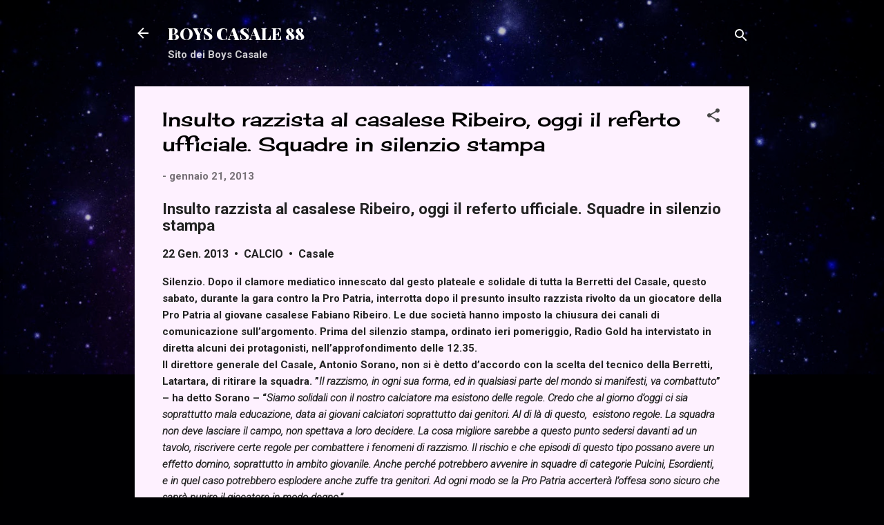

--- FILE ---
content_type: text/html; charset=UTF-8
request_url: http://boyscasale88.blogspot.com/2013/01/insulto-razzista-al-casalese-ribeiro.html
body_size: 27837
content:
<!DOCTYPE html>
<html dir='ltr' lang='it'>
<head>
<meta content='width=device-width, initial-scale=1' name='viewport'/>
<title>Insulto razzista al casalese Ribeiro, oggi il referto ufficiale. Squadre in silenzio stampa </title>
<meta content='text/html; charset=UTF-8' http-equiv='Content-Type'/>
<!-- Chrome, Firefox OS and Opera -->
<meta content='#000002' name='theme-color'/>
<!-- Windows Phone -->
<meta content='#000002' name='msapplication-navbutton-color'/>
<meta content='blogger' name='generator'/>
<link href='http://boyscasale88.blogspot.com/favicon.ico' rel='icon' type='image/x-icon'/>
<link href='http://boyscasale88.blogspot.com/2013/01/insulto-razzista-al-casalese-ribeiro.html' rel='canonical'/>
<link rel="alternate" type="application/atom+xml" title="BOYS CASALE 88 - Atom" href="http://boyscasale88.blogspot.com/feeds/posts/default" />
<link rel="alternate" type="application/rss+xml" title="BOYS CASALE 88 - RSS" href="http://boyscasale88.blogspot.com/feeds/posts/default?alt=rss" />
<link rel="service.post" type="application/atom+xml" title="BOYS CASALE 88 - Atom" href="https://www.blogger.com/feeds/4919162909764692937/posts/default" />

<link rel="alternate" type="application/atom+xml" title="BOYS CASALE 88 - Atom" href="http://boyscasale88.blogspot.com/feeds/6520643836878804445/comments/default" />
<!--Can't find substitution for tag [blog.ieCssRetrofitLinks]-->
<meta content='http://boyscasale88.blogspot.com/2013/01/insulto-razzista-al-casalese-ribeiro.html' property='og:url'/>
<meta content='Insulto razzista al casalese Ribeiro, oggi il referto ufficiale. Squadre in silenzio stampa ' property='og:title'/>
<meta content=' Insulto razzista al casalese Ribeiro, oggi il referto ufficiale. Squadre in silenzio stampa   22 Gen. 2013   •   CALCIO   •   Casale  Silen...' property='og:description'/>
<style type='text/css'>@font-face{font-family:'Cherry Cream Soda';font-style:normal;font-weight:400;font-display:swap;src:url(//fonts.gstatic.com/s/cherrycreamsoda/v21/UMBIrOxBrW6w2FFyi9paG0fdVdRciQd9A98ZD47H.woff2)format('woff2');unicode-range:U+0000-00FF,U+0131,U+0152-0153,U+02BB-02BC,U+02C6,U+02DA,U+02DC,U+0304,U+0308,U+0329,U+2000-206F,U+20AC,U+2122,U+2191,U+2193,U+2212,U+2215,U+FEFF,U+FFFD;}@font-face{font-family:'Fontdiner Swanky';font-style:normal;font-weight:400;font-display:swap;src:url(//fonts.gstatic.com/s/fontdinerswanky/v24/ijwOs4XgRNsiaI5-hcVb4hQgMvCD0uYVKwOs1to.woff2)format('woff2');unicode-range:U+0000-00FF,U+0131,U+0152-0153,U+02BB-02BC,U+02C6,U+02DA,U+02DC,U+0304,U+0308,U+0329,U+2000-206F,U+20AC,U+2122,U+2191,U+2193,U+2212,U+2215,U+FEFF,U+FFFD;}@font-face{font-family:'Playfair Display';font-style:normal;font-weight:900;font-display:swap;src:url(//fonts.gstatic.com/s/playfairdisplay/v40/nuFvD-vYSZviVYUb_rj3ij__anPXJzDwcbmjWBN2PKfsunDTbtPK-F2qC0usEw.woff2)format('woff2');unicode-range:U+0301,U+0400-045F,U+0490-0491,U+04B0-04B1,U+2116;}@font-face{font-family:'Playfair Display';font-style:normal;font-weight:900;font-display:swap;src:url(//fonts.gstatic.com/s/playfairdisplay/v40/nuFvD-vYSZviVYUb_rj3ij__anPXJzDwcbmjWBN2PKfsunDYbtPK-F2qC0usEw.woff2)format('woff2');unicode-range:U+0102-0103,U+0110-0111,U+0128-0129,U+0168-0169,U+01A0-01A1,U+01AF-01B0,U+0300-0301,U+0303-0304,U+0308-0309,U+0323,U+0329,U+1EA0-1EF9,U+20AB;}@font-face{font-family:'Playfair Display';font-style:normal;font-weight:900;font-display:swap;src:url(//fonts.gstatic.com/s/playfairdisplay/v40/nuFvD-vYSZviVYUb_rj3ij__anPXJzDwcbmjWBN2PKfsunDZbtPK-F2qC0usEw.woff2)format('woff2');unicode-range:U+0100-02BA,U+02BD-02C5,U+02C7-02CC,U+02CE-02D7,U+02DD-02FF,U+0304,U+0308,U+0329,U+1D00-1DBF,U+1E00-1E9F,U+1EF2-1EFF,U+2020,U+20A0-20AB,U+20AD-20C0,U+2113,U+2C60-2C7F,U+A720-A7FF;}@font-face{font-family:'Playfair Display';font-style:normal;font-weight:900;font-display:swap;src:url(//fonts.gstatic.com/s/playfairdisplay/v40/nuFvD-vYSZviVYUb_rj3ij__anPXJzDwcbmjWBN2PKfsunDXbtPK-F2qC0s.woff2)format('woff2');unicode-range:U+0000-00FF,U+0131,U+0152-0153,U+02BB-02BC,U+02C6,U+02DA,U+02DC,U+0304,U+0308,U+0329,U+2000-206F,U+20AC,U+2122,U+2191,U+2193,U+2212,U+2215,U+FEFF,U+FFFD;}@font-face{font-family:'Roboto';font-style:italic;font-weight:300;font-stretch:100%;font-display:swap;src:url(//fonts.gstatic.com/s/roboto/v50/KFOKCnqEu92Fr1Mu53ZEC9_Vu3r1gIhOszmOClHrs6ljXfMMLt_QuAX-k3Yi128m0kN2.woff2)format('woff2');unicode-range:U+0460-052F,U+1C80-1C8A,U+20B4,U+2DE0-2DFF,U+A640-A69F,U+FE2E-FE2F;}@font-face{font-family:'Roboto';font-style:italic;font-weight:300;font-stretch:100%;font-display:swap;src:url(//fonts.gstatic.com/s/roboto/v50/KFOKCnqEu92Fr1Mu53ZEC9_Vu3r1gIhOszmOClHrs6ljXfMMLt_QuAz-k3Yi128m0kN2.woff2)format('woff2');unicode-range:U+0301,U+0400-045F,U+0490-0491,U+04B0-04B1,U+2116;}@font-face{font-family:'Roboto';font-style:italic;font-weight:300;font-stretch:100%;font-display:swap;src:url(//fonts.gstatic.com/s/roboto/v50/KFOKCnqEu92Fr1Mu53ZEC9_Vu3r1gIhOszmOClHrs6ljXfMMLt_QuAT-k3Yi128m0kN2.woff2)format('woff2');unicode-range:U+1F00-1FFF;}@font-face{font-family:'Roboto';font-style:italic;font-weight:300;font-stretch:100%;font-display:swap;src:url(//fonts.gstatic.com/s/roboto/v50/KFOKCnqEu92Fr1Mu53ZEC9_Vu3r1gIhOszmOClHrs6ljXfMMLt_QuAv-k3Yi128m0kN2.woff2)format('woff2');unicode-range:U+0370-0377,U+037A-037F,U+0384-038A,U+038C,U+038E-03A1,U+03A3-03FF;}@font-face{font-family:'Roboto';font-style:italic;font-weight:300;font-stretch:100%;font-display:swap;src:url(//fonts.gstatic.com/s/roboto/v50/KFOKCnqEu92Fr1Mu53ZEC9_Vu3r1gIhOszmOClHrs6ljXfMMLt_QuHT-k3Yi128m0kN2.woff2)format('woff2');unicode-range:U+0302-0303,U+0305,U+0307-0308,U+0310,U+0312,U+0315,U+031A,U+0326-0327,U+032C,U+032F-0330,U+0332-0333,U+0338,U+033A,U+0346,U+034D,U+0391-03A1,U+03A3-03A9,U+03B1-03C9,U+03D1,U+03D5-03D6,U+03F0-03F1,U+03F4-03F5,U+2016-2017,U+2034-2038,U+203C,U+2040,U+2043,U+2047,U+2050,U+2057,U+205F,U+2070-2071,U+2074-208E,U+2090-209C,U+20D0-20DC,U+20E1,U+20E5-20EF,U+2100-2112,U+2114-2115,U+2117-2121,U+2123-214F,U+2190,U+2192,U+2194-21AE,U+21B0-21E5,U+21F1-21F2,U+21F4-2211,U+2213-2214,U+2216-22FF,U+2308-230B,U+2310,U+2319,U+231C-2321,U+2336-237A,U+237C,U+2395,U+239B-23B7,U+23D0,U+23DC-23E1,U+2474-2475,U+25AF,U+25B3,U+25B7,U+25BD,U+25C1,U+25CA,U+25CC,U+25FB,U+266D-266F,U+27C0-27FF,U+2900-2AFF,U+2B0E-2B11,U+2B30-2B4C,U+2BFE,U+3030,U+FF5B,U+FF5D,U+1D400-1D7FF,U+1EE00-1EEFF;}@font-face{font-family:'Roboto';font-style:italic;font-weight:300;font-stretch:100%;font-display:swap;src:url(//fonts.gstatic.com/s/roboto/v50/KFOKCnqEu92Fr1Mu53ZEC9_Vu3r1gIhOszmOClHrs6ljXfMMLt_QuGb-k3Yi128m0kN2.woff2)format('woff2');unicode-range:U+0001-000C,U+000E-001F,U+007F-009F,U+20DD-20E0,U+20E2-20E4,U+2150-218F,U+2190,U+2192,U+2194-2199,U+21AF,U+21E6-21F0,U+21F3,U+2218-2219,U+2299,U+22C4-22C6,U+2300-243F,U+2440-244A,U+2460-24FF,U+25A0-27BF,U+2800-28FF,U+2921-2922,U+2981,U+29BF,U+29EB,U+2B00-2BFF,U+4DC0-4DFF,U+FFF9-FFFB,U+10140-1018E,U+10190-1019C,U+101A0,U+101D0-101FD,U+102E0-102FB,U+10E60-10E7E,U+1D2C0-1D2D3,U+1D2E0-1D37F,U+1F000-1F0FF,U+1F100-1F1AD,U+1F1E6-1F1FF,U+1F30D-1F30F,U+1F315,U+1F31C,U+1F31E,U+1F320-1F32C,U+1F336,U+1F378,U+1F37D,U+1F382,U+1F393-1F39F,U+1F3A7-1F3A8,U+1F3AC-1F3AF,U+1F3C2,U+1F3C4-1F3C6,U+1F3CA-1F3CE,U+1F3D4-1F3E0,U+1F3ED,U+1F3F1-1F3F3,U+1F3F5-1F3F7,U+1F408,U+1F415,U+1F41F,U+1F426,U+1F43F,U+1F441-1F442,U+1F444,U+1F446-1F449,U+1F44C-1F44E,U+1F453,U+1F46A,U+1F47D,U+1F4A3,U+1F4B0,U+1F4B3,U+1F4B9,U+1F4BB,U+1F4BF,U+1F4C8-1F4CB,U+1F4D6,U+1F4DA,U+1F4DF,U+1F4E3-1F4E6,U+1F4EA-1F4ED,U+1F4F7,U+1F4F9-1F4FB,U+1F4FD-1F4FE,U+1F503,U+1F507-1F50B,U+1F50D,U+1F512-1F513,U+1F53E-1F54A,U+1F54F-1F5FA,U+1F610,U+1F650-1F67F,U+1F687,U+1F68D,U+1F691,U+1F694,U+1F698,U+1F6AD,U+1F6B2,U+1F6B9-1F6BA,U+1F6BC,U+1F6C6-1F6CF,U+1F6D3-1F6D7,U+1F6E0-1F6EA,U+1F6F0-1F6F3,U+1F6F7-1F6FC,U+1F700-1F7FF,U+1F800-1F80B,U+1F810-1F847,U+1F850-1F859,U+1F860-1F887,U+1F890-1F8AD,U+1F8B0-1F8BB,U+1F8C0-1F8C1,U+1F900-1F90B,U+1F93B,U+1F946,U+1F984,U+1F996,U+1F9E9,U+1FA00-1FA6F,U+1FA70-1FA7C,U+1FA80-1FA89,U+1FA8F-1FAC6,U+1FACE-1FADC,U+1FADF-1FAE9,U+1FAF0-1FAF8,U+1FB00-1FBFF;}@font-face{font-family:'Roboto';font-style:italic;font-weight:300;font-stretch:100%;font-display:swap;src:url(//fonts.gstatic.com/s/roboto/v50/KFOKCnqEu92Fr1Mu53ZEC9_Vu3r1gIhOszmOClHrs6ljXfMMLt_QuAf-k3Yi128m0kN2.woff2)format('woff2');unicode-range:U+0102-0103,U+0110-0111,U+0128-0129,U+0168-0169,U+01A0-01A1,U+01AF-01B0,U+0300-0301,U+0303-0304,U+0308-0309,U+0323,U+0329,U+1EA0-1EF9,U+20AB;}@font-face{font-family:'Roboto';font-style:italic;font-weight:300;font-stretch:100%;font-display:swap;src:url(//fonts.gstatic.com/s/roboto/v50/KFOKCnqEu92Fr1Mu53ZEC9_Vu3r1gIhOszmOClHrs6ljXfMMLt_QuAb-k3Yi128m0kN2.woff2)format('woff2');unicode-range:U+0100-02BA,U+02BD-02C5,U+02C7-02CC,U+02CE-02D7,U+02DD-02FF,U+0304,U+0308,U+0329,U+1D00-1DBF,U+1E00-1E9F,U+1EF2-1EFF,U+2020,U+20A0-20AB,U+20AD-20C0,U+2113,U+2C60-2C7F,U+A720-A7FF;}@font-face{font-family:'Roboto';font-style:italic;font-weight:300;font-stretch:100%;font-display:swap;src:url(//fonts.gstatic.com/s/roboto/v50/KFOKCnqEu92Fr1Mu53ZEC9_Vu3r1gIhOszmOClHrs6ljXfMMLt_QuAj-k3Yi128m0g.woff2)format('woff2');unicode-range:U+0000-00FF,U+0131,U+0152-0153,U+02BB-02BC,U+02C6,U+02DA,U+02DC,U+0304,U+0308,U+0329,U+2000-206F,U+20AC,U+2122,U+2191,U+2193,U+2212,U+2215,U+FEFF,U+FFFD;}@font-face{font-family:'Roboto';font-style:normal;font-weight:400;font-stretch:100%;font-display:swap;src:url(//fonts.gstatic.com/s/roboto/v50/KFO7CnqEu92Fr1ME7kSn66aGLdTylUAMa3GUBHMdazTgWw.woff2)format('woff2');unicode-range:U+0460-052F,U+1C80-1C8A,U+20B4,U+2DE0-2DFF,U+A640-A69F,U+FE2E-FE2F;}@font-face{font-family:'Roboto';font-style:normal;font-weight:400;font-stretch:100%;font-display:swap;src:url(//fonts.gstatic.com/s/roboto/v50/KFO7CnqEu92Fr1ME7kSn66aGLdTylUAMa3iUBHMdazTgWw.woff2)format('woff2');unicode-range:U+0301,U+0400-045F,U+0490-0491,U+04B0-04B1,U+2116;}@font-face{font-family:'Roboto';font-style:normal;font-weight:400;font-stretch:100%;font-display:swap;src:url(//fonts.gstatic.com/s/roboto/v50/KFO7CnqEu92Fr1ME7kSn66aGLdTylUAMa3CUBHMdazTgWw.woff2)format('woff2');unicode-range:U+1F00-1FFF;}@font-face{font-family:'Roboto';font-style:normal;font-weight:400;font-stretch:100%;font-display:swap;src:url(//fonts.gstatic.com/s/roboto/v50/KFO7CnqEu92Fr1ME7kSn66aGLdTylUAMa3-UBHMdazTgWw.woff2)format('woff2');unicode-range:U+0370-0377,U+037A-037F,U+0384-038A,U+038C,U+038E-03A1,U+03A3-03FF;}@font-face{font-family:'Roboto';font-style:normal;font-weight:400;font-stretch:100%;font-display:swap;src:url(//fonts.gstatic.com/s/roboto/v50/KFO7CnqEu92Fr1ME7kSn66aGLdTylUAMawCUBHMdazTgWw.woff2)format('woff2');unicode-range:U+0302-0303,U+0305,U+0307-0308,U+0310,U+0312,U+0315,U+031A,U+0326-0327,U+032C,U+032F-0330,U+0332-0333,U+0338,U+033A,U+0346,U+034D,U+0391-03A1,U+03A3-03A9,U+03B1-03C9,U+03D1,U+03D5-03D6,U+03F0-03F1,U+03F4-03F5,U+2016-2017,U+2034-2038,U+203C,U+2040,U+2043,U+2047,U+2050,U+2057,U+205F,U+2070-2071,U+2074-208E,U+2090-209C,U+20D0-20DC,U+20E1,U+20E5-20EF,U+2100-2112,U+2114-2115,U+2117-2121,U+2123-214F,U+2190,U+2192,U+2194-21AE,U+21B0-21E5,U+21F1-21F2,U+21F4-2211,U+2213-2214,U+2216-22FF,U+2308-230B,U+2310,U+2319,U+231C-2321,U+2336-237A,U+237C,U+2395,U+239B-23B7,U+23D0,U+23DC-23E1,U+2474-2475,U+25AF,U+25B3,U+25B7,U+25BD,U+25C1,U+25CA,U+25CC,U+25FB,U+266D-266F,U+27C0-27FF,U+2900-2AFF,U+2B0E-2B11,U+2B30-2B4C,U+2BFE,U+3030,U+FF5B,U+FF5D,U+1D400-1D7FF,U+1EE00-1EEFF;}@font-face{font-family:'Roboto';font-style:normal;font-weight:400;font-stretch:100%;font-display:swap;src:url(//fonts.gstatic.com/s/roboto/v50/KFO7CnqEu92Fr1ME7kSn66aGLdTylUAMaxKUBHMdazTgWw.woff2)format('woff2');unicode-range:U+0001-000C,U+000E-001F,U+007F-009F,U+20DD-20E0,U+20E2-20E4,U+2150-218F,U+2190,U+2192,U+2194-2199,U+21AF,U+21E6-21F0,U+21F3,U+2218-2219,U+2299,U+22C4-22C6,U+2300-243F,U+2440-244A,U+2460-24FF,U+25A0-27BF,U+2800-28FF,U+2921-2922,U+2981,U+29BF,U+29EB,U+2B00-2BFF,U+4DC0-4DFF,U+FFF9-FFFB,U+10140-1018E,U+10190-1019C,U+101A0,U+101D0-101FD,U+102E0-102FB,U+10E60-10E7E,U+1D2C0-1D2D3,U+1D2E0-1D37F,U+1F000-1F0FF,U+1F100-1F1AD,U+1F1E6-1F1FF,U+1F30D-1F30F,U+1F315,U+1F31C,U+1F31E,U+1F320-1F32C,U+1F336,U+1F378,U+1F37D,U+1F382,U+1F393-1F39F,U+1F3A7-1F3A8,U+1F3AC-1F3AF,U+1F3C2,U+1F3C4-1F3C6,U+1F3CA-1F3CE,U+1F3D4-1F3E0,U+1F3ED,U+1F3F1-1F3F3,U+1F3F5-1F3F7,U+1F408,U+1F415,U+1F41F,U+1F426,U+1F43F,U+1F441-1F442,U+1F444,U+1F446-1F449,U+1F44C-1F44E,U+1F453,U+1F46A,U+1F47D,U+1F4A3,U+1F4B0,U+1F4B3,U+1F4B9,U+1F4BB,U+1F4BF,U+1F4C8-1F4CB,U+1F4D6,U+1F4DA,U+1F4DF,U+1F4E3-1F4E6,U+1F4EA-1F4ED,U+1F4F7,U+1F4F9-1F4FB,U+1F4FD-1F4FE,U+1F503,U+1F507-1F50B,U+1F50D,U+1F512-1F513,U+1F53E-1F54A,U+1F54F-1F5FA,U+1F610,U+1F650-1F67F,U+1F687,U+1F68D,U+1F691,U+1F694,U+1F698,U+1F6AD,U+1F6B2,U+1F6B9-1F6BA,U+1F6BC,U+1F6C6-1F6CF,U+1F6D3-1F6D7,U+1F6E0-1F6EA,U+1F6F0-1F6F3,U+1F6F7-1F6FC,U+1F700-1F7FF,U+1F800-1F80B,U+1F810-1F847,U+1F850-1F859,U+1F860-1F887,U+1F890-1F8AD,U+1F8B0-1F8BB,U+1F8C0-1F8C1,U+1F900-1F90B,U+1F93B,U+1F946,U+1F984,U+1F996,U+1F9E9,U+1FA00-1FA6F,U+1FA70-1FA7C,U+1FA80-1FA89,U+1FA8F-1FAC6,U+1FACE-1FADC,U+1FADF-1FAE9,U+1FAF0-1FAF8,U+1FB00-1FBFF;}@font-face{font-family:'Roboto';font-style:normal;font-weight:400;font-stretch:100%;font-display:swap;src:url(//fonts.gstatic.com/s/roboto/v50/KFO7CnqEu92Fr1ME7kSn66aGLdTylUAMa3OUBHMdazTgWw.woff2)format('woff2');unicode-range:U+0102-0103,U+0110-0111,U+0128-0129,U+0168-0169,U+01A0-01A1,U+01AF-01B0,U+0300-0301,U+0303-0304,U+0308-0309,U+0323,U+0329,U+1EA0-1EF9,U+20AB;}@font-face{font-family:'Roboto';font-style:normal;font-weight:400;font-stretch:100%;font-display:swap;src:url(//fonts.gstatic.com/s/roboto/v50/KFO7CnqEu92Fr1ME7kSn66aGLdTylUAMa3KUBHMdazTgWw.woff2)format('woff2');unicode-range:U+0100-02BA,U+02BD-02C5,U+02C7-02CC,U+02CE-02D7,U+02DD-02FF,U+0304,U+0308,U+0329,U+1D00-1DBF,U+1E00-1E9F,U+1EF2-1EFF,U+2020,U+20A0-20AB,U+20AD-20C0,U+2113,U+2C60-2C7F,U+A720-A7FF;}@font-face{font-family:'Roboto';font-style:normal;font-weight:400;font-stretch:100%;font-display:swap;src:url(//fonts.gstatic.com/s/roboto/v50/KFO7CnqEu92Fr1ME7kSn66aGLdTylUAMa3yUBHMdazQ.woff2)format('woff2');unicode-range:U+0000-00FF,U+0131,U+0152-0153,U+02BB-02BC,U+02C6,U+02DA,U+02DC,U+0304,U+0308,U+0329,U+2000-206F,U+20AC,U+2122,U+2191,U+2193,U+2212,U+2215,U+FEFF,U+FFFD;}@font-face{font-family:'Roboto';font-style:normal;font-weight:700;font-stretch:100%;font-display:swap;src:url(//fonts.gstatic.com/s/roboto/v50/KFO7CnqEu92Fr1ME7kSn66aGLdTylUAMa3GUBHMdazTgWw.woff2)format('woff2');unicode-range:U+0460-052F,U+1C80-1C8A,U+20B4,U+2DE0-2DFF,U+A640-A69F,U+FE2E-FE2F;}@font-face{font-family:'Roboto';font-style:normal;font-weight:700;font-stretch:100%;font-display:swap;src:url(//fonts.gstatic.com/s/roboto/v50/KFO7CnqEu92Fr1ME7kSn66aGLdTylUAMa3iUBHMdazTgWw.woff2)format('woff2');unicode-range:U+0301,U+0400-045F,U+0490-0491,U+04B0-04B1,U+2116;}@font-face{font-family:'Roboto';font-style:normal;font-weight:700;font-stretch:100%;font-display:swap;src:url(//fonts.gstatic.com/s/roboto/v50/KFO7CnqEu92Fr1ME7kSn66aGLdTylUAMa3CUBHMdazTgWw.woff2)format('woff2');unicode-range:U+1F00-1FFF;}@font-face{font-family:'Roboto';font-style:normal;font-weight:700;font-stretch:100%;font-display:swap;src:url(//fonts.gstatic.com/s/roboto/v50/KFO7CnqEu92Fr1ME7kSn66aGLdTylUAMa3-UBHMdazTgWw.woff2)format('woff2');unicode-range:U+0370-0377,U+037A-037F,U+0384-038A,U+038C,U+038E-03A1,U+03A3-03FF;}@font-face{font-family:'Roboto';font-style:normal;font-weight:700;font-stretch:100%;font-display:swap;src:url(//fonts.gstatic.com/s/roboto/v50/KFO7CnqEu92Fr1ME7kSn66aGLdTylUAMawCUBHMdazTgWw.woff2)format('woff2');unicode-range:U+0302-0303,U+0305,U+0307-0308,U+0310,U+0312,U+0315,U+031A,U+0326-0327,U+032C,U+032F-0330,U+0332-0333,U+0338,U+033A,U+0346,U+034D,U+0391-03A1,U+03A3-03A9,U+03B1-03C9,U+03D1,U+03D5-03D6,U+03F0-03F1,U+03F4-03F5,U+2016-2017,U+2034-2038,U+203C,U+2040,U+2043,U+2047,U+2050,U+2057,U+205F,U+2070-2071,U+2074-208E,U+2090-209C,U+20D0-20DC,U+20E1,U+20E5-20EF,U+2100-2112,U+2114-2115,U+2117-2121,U+2123-214F,U+2190,U+2192,U+2194-21AE,U+21B0-21E5,U+21F1-21F2,U+21F4-2211,U+2213-2214,U+2216-22FF,U+2308-230B,U+2310,U+2319,U+231C-2321,U+2336-237A,U+237C,U+2395,U+239B-23B7,U+23D0,U+23DC-23E1,U+2474-2475,U+25AF,U+25B3,U+25B7,U+25BD,U+25C1,U+25CA,U+25CC,U+25FB,U+266D-266F,U+27C0-27FF,U+2900-2AFF,U+2B0E-2B11,U+2B30-2B4C,U+2BFE,U+3030,U+FF5B,U+FF5D,U+1D400-1D7FF,U+1EE00-1EEFF;}@font-face{font-family:'Roboto';font-style:normal;font-weight:700;font-stretch:100%;font-display:swap;src:url(//fonts.gstatic.com/s/roboto/v50/KFO7CnqEu92Fr1ME7kSn66aGLdTylUAMaxKUBHMdazTgWw.woff2)format('woff2');unicode-range:U+0001-000C,U+000E-001F,U+007F-009F,U+20DD-20E0,U+20E2-20E4,U+2150-218F,U+2190,U+2192,U+2194-2199,U+21AF,U+21E6-21F0,U+21F3,U+2218-2219,U+2299,U+22C4-22C6,U+2300-243F,U+2440-244A,U+2460-24FF,U+25A0-27BF,U+2800-28FF,U+2921-2922,U+2981,U+29BF,U+29EB,U+2B00-2BFF,U+4DC0-4DFF,U+FFF9-FFFB,U+10140-1018E,U+10190-1019C,U+101A0,U+101D0-101FD,U+102E0-102FB,U+10E60-10E7E,U+1D2C0-1D2D3,U+1D2E0-1D37F,U+1F000-1F0FF,U+1F100-1F1AD,U+1F1E6-1F1FF,U+1F30D-1F30F,U+1F315,U+1F31C,U+1F31E,U+1F320-1F32C,U+1F336,U+1F378,U+1F37D,U+1F382,U+1F393-1F39F,U+1F3A7-1F3A8,U+1F3AC-1F3AF,U+1F3C2,U+1F3C4-1F3C6,U+1F3CA-1F3CE,U+1F3D4-1F3E0,U+1F3ED,U+1F3F1-1F3F3,U+1F3F5-1F3F7,U+1F408,U+1F415,U+1F41F,U+1F426,U+1F43F,U+1F441-1F442,U+1F444,U+1F446-1F449,U+1F44C-1F44E,U+1F453,U+1F46A,U+1F47D,U+1F4A3,U+1F4B0,U+1F4B3,U+1F4B9,U+1F4BB,U+1F4BF,U+1F4C8-1F4CB,U+1F4D6,U+1F4DA,U+1F4DF,U+1F4E3-1F4E6,U+1F4EA-1F4ED,U+1F4F7,U+1F4F9-1F4FB,U+1F4FD-1F4FE,U+1F503,U+1F507-1F50B,U+1F50D,U+1F512-1F513,U+1F53E-1F54A,U+1F54F-1F5FA,U+1F610,U+1F650-1F67F,U+1F687,U+1F68D,U+1F691,U+1F694,U+1F698,U+1F6AD,U+1F6B2,U+1F6B9-1F6BA,U+1F6BC,U+1F6C6-1F6CF,U+1F6D3-1F6D7,U+1F6E0-1F6EA,U+1F6F0-1F6F3,U+1F6F7-1F6FC,U+1F700-1F7FF,U+1F800-1F80B,U+1F810-1F847,U+1F850-1F859,U+1F860-1F887,U+1F890-1F8AD,U+1F8B0-1F8BB,U+1F8C0-1F8C1,U+1F900-1F90B,U+1F93B,U+1F946,U+1F984,U+1F996,U+1F9E9,U+1FA00-1FA6F,U+1FA70-1FA7C,U+1FA80-1FA89,U+1FA8F-1FAC6,U+1FACE-1FADC,U+1FADF-1FAE9,U+1FAF0-1FAF8,U+1FB00-1FBFF;}@font-face{font-family:'Roboto';font-style:normal;font-weight:700;font-stretch:100%;font-display:swap;src:url(//fonts.gstatic.com/s/roboto/v50/KFO7CnqEu92Fr1ME7kSn66aGLdTylUAMa3OUBHMdazTgWw.woff2)format('woff2');unicode-range:U+0102-0103,U+0110-0111,U+0128-0129,U+0168-0169,U+01A0-01A1,U+01AF-01B0,U+0300-0301,U+0303-0304,U+0308-0309,U+0323,U+0329,U+1EA0-1EF9,U+20AB;}@font-face{font-family:'Roboto';font-style:normal;font-weight:700;font-stretch:100%;font-display:swap;src:url(//fonts.gstatic.com/s/roboto/v50/KFO7CnqEu92Fr1ME7kSn66aGLdTylUAMa3KUBHMdazTgWw.woff2)format('woff2');unicode-range:U+0100-02BA,U+02BD-02C5,U+02C7-02CC,U+02CE-02D7,U+02DD-02FF,U+0304,U+0308,U+0329,U+1D00-1DBF,U+1E00-1E9F,U+1EF2-1EFF,U+2020,U+20A0-20AB,U+20AD-20C0,U+2113,U+2C60-2C7F,U+A720-A7FF;}@font-face{font-family:'Roboto';font-style:normal;font-weight:700;font-stretch:100%;font-display:swap;src:url(//fonts.gstatic.com/s/roboto/v50/KFO7CnqEu92Fr1ME7kSn66aGLdTylUAMa3yUBHMdazQ.woff2)format('woff2');unicode-range:U+0000-00FF,U+0131,U+0152-0153,U+02BB-02BC,U+02C6,U+02DA,U+02DC,U+0304,U+0308,U+0329,U+2000-206F,U+20AC,U+2122,U+2191,U+2193,U+2212,U+2215,U+FEFF,U+FFFD;}</style>
<style id='page-skin-1' type='text/css'><!--
/*! normalize.css v3.0.1 | MIT License | git.io/normalize */html{font-family:sans-serif;-ms-text-size-adjust:100%;-webkit-text-size-adjust:100%}body{margin:0}article,aside,details,figcaption,figure,footer,header,hgroup,main,nav,section,summary{display:block}audio,canvas,progress,video{display:inline-block;vertical-align:baseline}audio:not([controls]){display:none;height:0}[hidden],template{display:none}a{background:transparent}a:active,a:hover{outline:0}abbr[title]{border-bottom:1px dotted}b,strong{font-weight:bold}dfn{font-style:italic}h1{font-size:2em;margin:.67em 0}mark{background:#ff0;color:#000}small{font-size:80%}sub,sup{font-size:75%;line-height:0;position:relative;vertical-align:baseline}sup{top:-0.5em}sub{bottom:-0.25em}img{border:0}svg:not(:root){overflow:hidden}figure{margin:1em 40px}hr{-moz-box-sizing:content-box;box-sizing:content-box;height:0}pre{overflow:auto}code,kbd,pre,samp{font-family:monospace,monospace;font-size:1em}button,input,optgroup,select,textarea{color:inherit;font:inherit;margin:0}button{overflow:visible}button,select{text-transform:none}button,html input[type="button"],input[type="reset"],input[type="submit"]{-webkit-appearance:button;cursor:pointer}button[disabled],html input[disabled]{cursor:default}button::-moz-focus-inner,input::-moz-focus-inner{border:0;padding:0}input{line-height:normal}input[type="checkbox"],input[type="radio"]{box-sizing:border-box;padding:0}input[type="number"]::-webkit-inner-spin-button,input[type="number"]::-webkit-outer-spin-button{height:auto}input[type="search"]{-webkit-appearance:textfield;-moz-box-sizing:content-box;-webkit-box-sizing:content-box;box-sizing:content-box}input[type="search"]::-webkit-search-cancel-button,input[type="search"]::-webkit-search-decoration{-webkit-appearance:none}fieldset{border:1px solid #c0c0c0;margin:0 2px;padding:.35em .625em .75em}legend{border:0;padding:0}textarea{overflow:auto}optgroup{font-weight:bold}table{border-collapse:collapse;border-spacing:0}td,th{padding:0}
/*!************************************************
* Blogger Template Style
* Name: Contempo
**************************************************/
body{
overflow-wrap:break-word;
word-break:break-word;
word-wrap:break-word
}
.hidden{
display:none
}
.invisible{
visibility:hidden
}
.container::after,.float-container::after{
clear:both;
content:"";
display:table
}
.clearboth{
clear:both
}
#comments .comment .comment-actions,.subscribe-popup .FollowByEmail .follow-by-email-submit,.widget.Profile .profile-link,.widget.Profile .profile-link.visit-profile{
background:0 0;
border:0;
box-shadow:none;
color:#e3555b;
cursor:pointer;
font-size:14px;
font-weight:700;
outline:0;
text-decoration:none;
text-transform:uppercase;
width:auto
}
.dim-overlay{
background-color:rgba(0,0,0,.54);
height:100vh;
left:0;
position:fixed;
top:0;
width:100%
}
#sharing-dim-overlay{
background-color:transparent
}
input::-ms-clear{
display:none
}
.blogger-logo,.svg-icon-24.blogger-logo{
fill:#ff9800;
opacity:1
}
.loading-spinner-large{
-webkit-animation:mspin-rotate 1.568s infinite linear;
animation:mspin-rotate 1.568s infinite linear;
height:48px;
overflow:hidden;
position:absolute;
width:48px;
z-index:200
}
.loading-spinner-large>div{
-webkit-animation:mspin-revrot 5332ms infinite steps(4);
animation:mspin-revrot 5332ms infinite steps(4)
}
.loading-spinner-large>div>div{
-webkit-animation:mspin-singlecolor-large-film 1333ms infinite steps(81);
animation:mspin-singlecolor-large-film 1333ms infinite steps(81);
background-size:100%;
height:48px;
width:3888px
}
.mspin-black-large>div>div,.mspin-grey_54-large>div>div{
background-image:url(https://www.blogblog.com/indie/mspin_black_large.svg)
}
.mspin-white-large>div>div{
background-image:url(https://www.blogblog.com/indie/mspin_white_large.svg)
}
.mspin-grey_54-large{
opacity:.54
}
@-webkit-keyframes mspin-singlecolor-large-film{
from{
-webkit-transform:translateX(0);
transform:translateX(0)
}
to{
-webkit-transform:translateX(-3888px);
transform:translateX(-3888px)
}
}
@keyframes mspin-singlecolor-large-film{
from{
-webkit-transform:translateX(0);
transform:translateX(0)
}
to{
-webkit-transform:translateX(-3888px);
transform:translateX(-3888px)
}
}
@-webkit-keyframes mspin-rotate{
from{
-webkit-transform:rotate(0);
transform:rotate(0)
}
to{
-webkit-transform:rotate(360deg);
transform:rotate(360deg)
}
}
@keyframes mspin-rotate{
from{
-webkit-transform:rotate(0);
transform:rotate(0)
}
to{
-webkit-transform:rotate(360deg);
transform:rotate(360deg)
}
}
@-webkit-keyframes mspin-revrot{
from{
-webkit-transform:rotate(0);
transform:rotate(0)
}
to{
-webkit-transform:rotate(-360deg);
transform:rotate(-360deg)
}
}
@keyframes mspin-revrot{
from{
-webkit-transform:rotate(0);
transform:rotate(0)
}
to{
-webkit-transform:rotate(-360deg);
transform:rotate(-360deg)
}
}
.skip-navigation{
background-color:#fff;
box-sizing:border-box;
color:#000;
display:block;
height:0;
left:0;
line-height:50px;
overflow:hidden;
padding-top:0;
position:fixed;
text-align:center;
top:0;
-webkit-transition:box-shadow .3s,height .3s,padding-top .3s;
transition:box-shadow .3s,height .3s,padding-top .3s;
width:100%;
z-index:900
}
.skip-navigation:focus{
box-shadow:0 4px 5px 0 rgba(0,0,0,.14),0 1px 10px 0 rgba(0,0,0,.12),0 2px 4px -1px rgba(0,0,0,.2);
height:50px
}
#main{
outline:0
}
.main-heading{
position:absolute;
clip:rect(1px,1px,1px,1px);
padding:0;
border:0;
height:1px;
width:1px;
overflow:hidden
}
.Attribution{
margin-top:1em;
text-align:center
}
.Attribution .blogger img,.Attribution .blogger svg{
vertical-align:bottom
}
.Attribution .blogger img{
margin-right:.5em
}
.Attribution div{
line-height:24px;
margin-top:.5em
}
.Attribution .copyright,.Attribution .image-attribution{
font-size:.7em;
margin-top:1.5em
}
.BLOG_mobile_video_class{
display:none
}
.bg-photo{
background-attachment:scroll!important
}
body .CSS_LIGHTBOX{
z-index:900
}
.extendable .show-less,.extendable .show-more{
border-color:#e3555b;
color:#e3555b;
margin-top:8px
}
.extendable .show-less.hidden,.extendable .show-more.hidden{
display:none
}
.inline-ad{
display:none;
max-width:100%;
overflow:hidden
}
.adsbygoogle{
display:block
}
#cookieChoiceInfo{
bottom:0;
top:auto
}
iframe.b-hbp-video{
border:0
}
.post-body img{
max-width:100%
}
.post-body iframe{
max-width:100%
}
.post-body a[imageanchor="1"]{
display:inline-block
}
.byline{
margin-right:1em
}
.byline:last-child{
margin-right:0
}
.link-copied-dialog{
max-width:520px;
outline:0
}
.link-copied-dialog .modal-dialog-buttons{
margin-top:8px
}
.link-copied-dialog .goog-buttonset-default{
background:0 0;
border:0
}
.link-copied-dialog .goog-buttonset-default:focus{
outline:0
}
.paging-control-container{
margin-bottom:16px
}
.paging-control-container .paging-control{
display:inline-block
}
.paging-control-container .comment-range-text::after,.paging-control-container .paging-control{
color:#e3555b
}
.paging-control-container .comment-range-text,.paging-control-container .paging-control{
margin-right:8px
}
.paging-control-container .comment-range-text::after,.paging-control-container .paging-control::after{
content:"\b7";
cursor:default;
padding-left:8px;
pointer-events:none
}
.paging-control-container .comment-range-text:last-child::after,.paging-control-container .paging-control:last-child::after{
content:none
}
.byline.reactions iframe{
height:20px
}
.b-notification{
color:#000;
background-color:#fff;
border-bottom:solid 1px #000;
box-sizing:border-box;
padding:16px 32px;
text-align:center
}
.b-notification.visible{
-webkit-transition:margin-top .3s cubic-bezier(.4,0,.2,1);
transition:margin-top .3s cubic-bezier(.4,0,.2,1)
}
.b-notification.invisible{
position:absolute
}
.b-notification-close{
position:absolute;
right:8px;
top:8px
}
.no-posts-message{
line-height:40px;
text-align:center
}
@media screen and (max-width:800px){
body.item-view .post-body a[imageanchor="1"][style*="float: left;"],body.item-view .post-body a[imageanchor="1"][style*="float: right;"]{
float:none!important;
clear:none!important
}
body.item-view .post-body a[imageanchor="1"] img{
display:block;
height:auto;
margin:0 auto
}
body.item-view .post-body>.separator:first-child>a[imageanchor="1"]:first-child{
margin-top:20px
}
.post-body a[imageanchor]{
display:block
}
body.item-view .post-body a[imageanchor="1"]{
margin-left:0!important;
margin-right:0!important
}
body.item-view .post-body a[imageanchor="1"]+a[imageanchor="1"]{
margin-top:16px
}
}
.item-control{
display:none
}
#comments{
border-top:1px dashed rgba(0,0,0,.54);
margin-top:20px;
padding:20px
}
#comments .comment-thread ol{
margin:0;
padding-left:0;
padding-left:0
}
#comments .comment .comment-replybox-single,#comments .comment-thread .comment-replies{
margin-left:60px
}
#comments .comment-thread .thread-count{
display:none
}
#comments .comment{
list-style-type:none;
padding:0 0 30px;
position:relative
}
#comments .comment .comment{
padding-bottom:8px
}
.comment .avatar-image-container{
position:absolute
}
.comment .avatar-image-container img{
border-radius:50%
}
.avatar-image-container svg,.comment .avatar-image-container .avatar-icon{
border-radius:50%;
border:solid 1px #464646;
box-sizing:border-box;
fill:#464646;
height:35px;
margin:0;
padding:7px;
width:35px
}
.comment .comment-block{
margin-top:10px;
margin-left:60px;
padding-bottom:0
}
#comments .comment-author-header-wrapper{
margin-left:40px
}
#comments .comment .thread-expanded .comment-block{
padding-bottom:20px
}
#comments .comment .comment-header .user,#comments .comment .comment-header .user a{
color:#000000;
font-style:normal;
font-weight:700
}
#comments .comment .comment-actions{
bottom:0;
margin-bottom:15px;
position:absolute
}
#comments .comment .comment-actions>*{
margin-right:8px
}
#comments .comment .comment-header .datetime{
bottom:0;
color:rgba(0,0,0,.54);
display:inline-block;
font-size:13px;
font-style:italic;
margin-left:8px
}
#comments .comment .comment-footer .comment-timestamp a,#comments .comment .comment-header .datetime a{
color:rgba(0,0,0,.54)
}
#comments .comment .comment-content,.comment .comment-body{
margin-top:12px;
word-break:break-word
}
.comment-body{
margin-bottom:12px
}
#comments.embed[data-num-comments="0"]{
border:0;
margin-top:0;
padding-top:0
}
#comments.embed[data-num-comments="0"] #comment-post-message,#comments.embed[data-num-comments="0"] div.comment-form>p,#comments.embed[data-num-comments="0"] p.comment-footer{
display:none
}
#comment-editor-src{
display:none
}
.comments .comments-content .loadmore.loaded{
max-height:0;
opacity:0;
overflow:hidden
}
.extendable .remaining-items{
height:0;
overflow:hidden;
-webkit-transition:height .3s cubic-bezier(.4,0,.2,1);
transition:height .3s cubic-bezier(.4,0,.2,1)
}
.extendable .remaining-items.expanded{
height:auto
}
.svg-icon-24,.svg-icon-24-button{
cursor:pointer;
height:24px;
width:24px;
min-width:24px
}
.touch-icon{
margin:-12px;
padding:12px
}
.touch-icon:active,.touch-icon:focus{
background-color:rgba(153,153,153,.4);
border-radius:50%
}
svg:not(:root).touch-icon{
overflow:visible
}
html[dir=rtl] .rtl-reversible-icon{
-webkit-transform:scaleX(-1);
-ms-transform:scaleX(-1);
transform:scaleX(-1)
}
.svg-icon-24-button,.touch-icon-button{
background:0 0;
border:0;
margin:0;
outline:0;
padding:0
}
.touch-icon-button .touch-icon:active,.touch-icon-button .touch-icon:focus{
background-color:transparent
}
.touch-icon-button:active .touch-icon,.touch-icon-button:focus .touch-icon{
background-color:rgba(153,153,153,.4);
border-radius:50%
}
.Profile .default-avatar-wrapper .avatar-icon{
border-radius:50%;
border:solid 1px #464646;
box-sizing:border-box;
fill:#464646;
margin:0
}
.Profile .individual .default-avatar-wrapper .avatar-icon{
padding:25px
}
.Profile .individual .avatar-icon,.Profile .individual .profile-img{
height:120px;
width:120px
}
.Profile .team .default-avatar-wrapper .avatar-icon{
padding:8px
}
.Profile .team .avatar-icon,.Profile .team .default-avatar-wrapper,.Profile .team .profile-img{
height:40px;
width:40px
}
.snippet-container{
margin:0;
position:relative;
overflow:hidden
}
.snippet-fade{
bottom:0;
box-sizing:border-box;
position:absolute;
width:96px
}
.snippet-fade{
right:0
}
.snippet-fade:after{
content:"\2026"
}
.snippet-fade:after{
float:right
}
.post-bottom{
-webkit-box-align:center;
-webkit-align-items:center;
-ms-flex-align:center;
align-items:center;
display:-webkit-box;
display:-webkit-flex;
display:-ms-flexbox;
display:flex;
-webkit-flex-wrap:wrap;
-ms-flex-wrap:wrap;
flex-wrap:wrap
}
.post-footer{
-webkit-box-flex:1;
-webkit-flex:1 1 auto;
-ms-flex:1 1 auto;
flex:1 1 auto;
-webkit-flex-wrap:wrap;
-ms-flex-wrap:wrap;
flex-wrap:wrap;
-webkit-box-ordinal-group:2;
-webkit-order:1;
-ms-flex-order:1;
order:1
}
.post-footer>*{
-webkit-box-flex:0;
-webkit-flex:0 1 auto;
-ms-flex:0 1 auto;
flex:0 1 auto
}
.post-footer .byline:last-child{
margin-right:1em
}
.jump-link{
-webkit-box-flex:0;
-webkit-flex:0 0 auto;
-ms-flex:0 0 auto;
flex:0 0 auto;
-webkit-box-ordinal-group:3;
-webkit-order:2;
-ms-flex-order:2;
order:2
}
.centered-top-container.sticky{
left:0;
position:fixed;
right:0;
top:0;
width:auto;
z-index:50;
-webkit-transition-property:opacity,-webkit-transform;
transition-property:opacity,-webkit-transform;
transition-property:transform,opacity;
transition-property:transform,opacity,-webkit-transform;
-webkit-transition-duration:.2s;
transition-duration:.2s;
-webkit-transition-timing-function:cubic-bezier(.4,0,.2,1);
transition-timing-function:cubic-bezier(.4,0,.2,1)
}
.centered-top-placeholder{
display:none
}
.collapsed-header .centered-top-placeholder{
display:block
}
.centered-top-container .Header .replaced h1,.centered-top-placeholder .Header .replaced h1{
display:none
}
.centered-top-container.sticky .Header .replaced h1{
display:block
}
.centered-top-container.sticky .Header .header-widget{
background:0 0
}
.centered-top-container.sticky .Header .header-image-wrapper{
display:none
}
.centered-top-container img,.centered-top-placeholder img{
max-width:100%
}
.collapsible{
-webkit-transition:height .3s cubic-bezier(.4,0,.2,1);
transition:height .3s cubic-bezier(.4,0,.2,1)
}
.collapsible,.collapsible>summary{
display:block;
overflow:hidden
}
.collapsible>:not(summary){
display:none
}
.collapsible[open]>:not(summary){
display:block
}
.collapsible:focus,.collapsible>summary:focus{
outline:0
}
.collapsible>summary{
cursor:pointer;
display:block;
padding:0
}
.collapsible:focus>summary,.collapsible>summary:focus{
background-color:transparent
}
.collapsible>summary::-webkit-details-marker{
display:none
}
.collapsible-title{
-webkit-box-align:center;
-webkit-align-items:center;
-ms-flex-align:center;
align-items:center;
display:-webkit-box;
display:-webkit-flex;
display:-ms-flexbox;
display:flex
}
.collapsible-title .title{
-webkit-box-flex:1;
-webkit-flex:1 1 auto;
-ms-flex:1 1 auto;
flex:1 1 auto;
-webkit-box-ordinal-group:1;
-webkit-order:0;
-ms-flex-order:0;
order:0;
overflow:hidden;
text-overflow:ellipsis;
white-space:nowrap
}
.collapsible-title .chevron-down,.collapsible[open] .collapsible-title .chevron-up{
display:block
}
.collapsible-title .chevron-up,.collapsible[open] .collapsible-title .chevron-down{
display:none
}
.flat-button{
cursor:pointer;
display:inline-block;
font-weight:700;
text-transform:uppercase;
border-radius:2px;
padding:8px;
margin:-8px
}
.flat-icon-button{
background:0 0;
border:0;
margin:0;
outline:0;
padding:0;
margin:-12px;
padding:12px;
cursor:pointer;
box-sizing:content-box;
display:inline-block;
line-height:0
}
.flat-icon-button,.flat-icon-button .splash-wrapper{
border-radius:50%
}
.flat-icon-button .splash.animate{
-webkit-animation-duration:.3s;
animation-duration:.3s
}
.overflowable-container{
max-height:46px;
overflow:hidden;
position:relative
}
.overflow-button{
cursor:pointer
}
#overflowable-dim-overlay{
background:0 0
}
.overflow-popup{
box-shadow:0 2px 2px 0 rgba(0,0,0,.14),0 3px 1px -2px rgba(0,0,0,.2),0 1px 5px 0 rgba(0,0,0,.12);
background-color:#fef1ff;
left:0;
max-width:calc(100% - 32px);
position:absolute;
top:0;
visibility:hidden;
z-index:101
}
.overflow-popup ul{
list-style:none
}
.overflow-popup .tabs li,.overflow-popup li{
display:block;
height:auto
}
.overflow-popup .tabs li{
padding-left:0;
padding-right:0
}
.overflow-button.hidden,.overflow-popup .tabs li.hidden,.overflow-popup li.hidden{
display:none
}
.pill-button{
background:0 0;
border:1px solid;
border-radius:12px;
cursor:pointer;
display:inline-block;
padding:4px 16px;
text-transform:uppercase
}
.ripple{
position:relative
}
.ripple>*{
z-index:1
}
.splash-wrapper{
bottom:0;
left:0;
overflow:hidden;
pointer-events:none;
position:absolute;
right:0;
top:0;
z-index:0
}
.splash{
background:#ccc;
border-radius:100%;
display:block;
opacity:.6;
position:absolute;
-webkit-transform:scale(0);
-ms-transform:scale(0);
transform:scale(0)
}
.splash.animate{
-webkit-animation:ripple-effect .4s linear;
animation:ripple-effect .4s linear
}
@-webkit-keyframes ripple-effect{
100%{
opacity:0;
-webkit-transform:scale(2.5);
transform:scale(2.5)
}
}
@keyframes ripple-effect{
100%{
opacity:0;
-webkit-transform:scale(2.5);
transform:scale(2.5)
}
}
.search{
display:-webkit-box;
display:-webkit-flex;
display:-ms-flexbox;
display:flex;
line-height:24px;
width:24px
}
.search.focused{
width:100%
}
.search.focused .section{
width:100%
}
.search form{
z-index:101
}
.search h3{
display:none
}
.search form{
display:-webkit-box;
display:-webkit-flex;
display:-ms-flexbox;
display:flex;
-webkit-box-flex:1;
-webkit-flex:1 0 0;
-ms-flex:1 0 0px;
flex:1 0 0;
border-bottom:solid 1px transparent;
padding-bottom:8px
}
.search form>*{
display:none
}
.search.focused form>*{
display:block
}
.search .search-input label{
display:none
}
.centered-top-placeholder.cloned .search form{
z-index:30
}
.search.focused form{
border-color:#ffffff;
position:relative;
width:auto
}
.collapsed-header .centered-top-container .search.focused form{
border-bottom-color:transparent
}
.search-expand{
-webkit-box-flex:0;
-webkit-flex:0 0 auto;
-ms-flex:0 0 auto;
flex:0 0 auto
}
.search-expand-text{
display:none
}
.search-close{
display:inline;
vertical-align:middle
}
.search-input{
-webkit-box-flex:1;
-webkit-flex:1 0 1px;
-ms-flex:1 0 1px;
flex:1 0 1px
}
.search-input input{
background:0 0;
border:0;
box-sizing:border-box;
color:#ffffff;
display:inline-block;
outline:0;
width:calc(100% - 48px)
}
.search-input input.no-cursor{
color:transparent;
text-shadow:0 0 0 #ffffff
}
.collapsed-header .centered-top-container .search-action,.collapsed-header .centered-top-container .search-input input{
color:#000000
}
.collapsed-header .centered-top-container .search-input input.no-cursor{
color:transparent;
text-shadow:0 0 0 #000000
}
.collapsed-header .centered-top-container .search-input input.no-cursor:focus,.search-input input.no-cursor:focus{
outline:0
}
.search-focused>*{
visibility:hidden
}
.search-focused .search,.search-focused .search-icon{
visibility:visible
}
.search.focused .search-action{
display:block
}
.search.focused .search-action:disabled{
opacity:.3
}
.widget.Sharing .sharing-button{
display:none
}
.widget.Sharing .sharing-buttons li{
padding:0
}
.widget.Sharing .sharing-buttons li span{
display:none
}
.post-share-buttons{
position:relative
}
.centered-bottom .share-buttons .svg-icon-24,.share-buttons .svg-icon-24{
fill:#e30e17
}
.sharing-open.touch-icon-button:active .touch-icon,.sharing-open.touch-icon-button:focus .touch-icon{
background-color:transparent
}
.share-buttons{
background-color:#fef1ff;
border-radius:2px;
box-shadow:0 2px 2px 0 rgba(0,0,0,.14),0 3px 1px -2px rgba(0,0,0,.2),0 1px 5px 0 rgba(0,0,0,.12);
color:#000000;
list-style:none;
margin:0;
padding:8px 0;
position:absolute;
top:-11px;
min-width:200px;
z-index:101
}
.share-buttons.hidden{
display:none
}
.sharing-button{
background:0 0;
border:0;
margin:0;
outline:0;
padding:0;
cursor:pointer
}
.share-buttons li{
margin:0;
height:48px
}
.share-buttons li:last-child{
margin-bottom:0
}
.share-buttons li .sharing-platform-button{
box-sizing:border-box;
cursor:pointer;
display:block;
height:100%;
margin-bottom:0;
padding:0 16px;
position:relative;
width:100%
}
.share-buttons li .sharing-platform-button:focus,.share-buttons li .sharing-platform-button:hover{
background-color:rgba(128,128,128,.1);
outline:0
}
.share-buttons li svg[class*=" sharing-"],.share-buttons li svg[class^=sharing-]{
position:absolute;
top:10px
}
.share-buttons li span.sharing-platform-button{
position:relative;
top:0
}
.share-buttons li .platform-sharing-text{
display:block;
font-size:16px;
line-height:48px;
white-space:nowrap
}
.share-buttons li .platform-sharing-text{
margin-left:56px
}
.sidebar-container{
background-color:#fee4ff;
max-width:284px;
overflow-y:auto;
-webkit-transition-property:-webkit-transform;
transition-property:-webkit-transform;
transition-property:transform;
transition-property:transform,-webkit-transform;
-webkit-transition-duration:.3s;
transition-duration:.3s;
-webkit-transition-timing-function:cubic-bezier(0,0,.2,1);
transition-timing-function:cubic-bezier(0,0,.2,1);
width:284px;
z-index:101;
-webkit-overflow-scrolling:touch
}
.sidebar-container .navigation{
line-height:0;
padding:16px
}
.sidebar-container .sidebar-back{
cursor:pointer
}
.sidebar-container .widget{
background:0 0;
margin:0 16px;
padding:16px 0
}
.sidebar-container .widget .title{
color:#000000;
margin:0
}
.sidebar-container .widget ul{
list-style:none;
margin:0;
padding:0
}
.sidebar-container .widget ul ul{
margin-left:1em
}
.sidebar-container .widget li{
font-size:16px;
line-height:normal
}
.sidebar-container .widget+.widget{
border-top:1px dashed #c3c3c3
}
.BlogArchive li{
margin:16px 0
}
.BlogArchive li:last-child{
margin-bottom:0
}
.Label li a{
display:inline-block
}
.BlogArchive .post-count,.Label .label-count{
float:right;
margin-left:.25em
}
.BlogArchive .post-count::before,.Label .label-count::before{
content:"("
}
.BlogArchive .post-count::after,.Label .label-count::after{
content:")"
}
.widget.Translate .skiptranslate>div{
display:block!important
}
.widget.Profile .profile-link{
display:-webkit-box;
display:-webkit-flex;
display:-ms-flexbox;
display:flex
}
.widget.Profile .team-member .default-avatar-wrapper,.widget.Profile .team-member .profile-img{
-webkit-box-flex:0;
-webkit-flex:0 0 auto;
-ms-flex:0 0 auto;
flex:0 0 auto;
margin-right:1em
}
.widget.Profile .individual .profile-link{
-webkit-box-orient:vertical;
-webkit-box-direction:normal;
-webkit-flex-direction:column;
-ms-flex-direction:column;
flex-direction:column
}
.widget.Profile .team .profile-link .profile-name{
-webkit-align-self:center;
-ms-flex-item-align:center;
align-self:center;
display:block;
-webkit-box-flex:1;
-webkit-flex:1 1 auto;
-ms-flex:1 1 auto;
flex:1 1 auto
}
.dim-overlay{
background-color:rgba(0,0,0,.54);
z-index:100
}
body.sidebar-visible{
overflow-y:hidden
}
@media screen and (max-width:1439px){
.sidebar-container{
bottom:0;
position:fixed;
top:0;
left:0;
right:auto
}
.sidebar-container.sidebar-invisible{
-webkit-transition-timing-function:cubic-bezier(.4,0,.6,1);
transition-timing-function:cubic-bezier(.4,0,.6,1);
-webkit-transform:translateX(-284px);
-ms-transform:translateX(-284px);
transform:translateX(-284px)
}
}
@media screen and (min-width:1440px){
.sidebar-container{
position:absolute;
top:0;
left:0;
right:auto
}
.sidebar-container .navigation{
display:none
}
}
.dialog{
box-shadow:0 2px 2px 0 rgba(0,0,0,.14),0 3px 1px -2px rgba(0,0,0,.2),0 1px 5px 0 rgba(0,0,0,.12);
background:#fef1ff;
box-sizing:border-box;
color:#232323;
padding:30px;
position:fixed;
text-align:center;
width:calc(100% - 24px);
z-index:101
}
.dialog input[type=email],.dialog input[type=text]{
background-color:transparent;
border:0;
border-bottom:solid 1px rgba(35,35,35,.12);
color:#232323;
display:block;
font-family:Roboto, sans-serif;
font-size:16px;
line-height:24px;
margin:auto;
padding-bottom:7px;
outline:0;
text-align:center;
width:100%
}
.dialog input[type=email]::-webkit-input-placeholder,.dialog input[type=text]::-webkit-input-placeholder{
color:#232323
}
.dialog input[type=email]::-moz-placeholder,.dialog input[type=text]::-moz-placeholder{
color:#232323
}
.dialog input[type=email]:-ms-input-placeholder,.dialog input[type=text]:-ms-input-placeholder{
color:#232323
}
.dialog input[type=email]::-ms-input-placeholder,.dialog input[type=text]::-ms-input-placeholder{
color:#232323
}
.dialog input[type=email]::placeholder,.dialog input[type=text]::placeholder{
color:#232323
}
.dialog input[type=email]:focus,.dialog input[type=text]:focus{
border-bottom:solid 2px #e3555b;
padding-bottom:6px
}
.dialog input.no-cursor{
color:transparent;
text-shadow:0 0 0 #232323
}
.dialog input.no-cursor:focus{
outline:0
}
.dialog input.no-cursor:focus{
outline:0
}
.dialog input[type=submit]{
font-family:Roboto, sans-serif
}
.dialog .goog-buttonset-default{
color:#e3555b
}
.subscribe-popup{
max-width:364px
}
.subscribe-popup h3{
color:#000000;
font-size:1.8em;
margin-top:0
}
.subscribe-popup .FollowByEmail h3{
display:none
}
.subscribe-popup .FollowByEmail .follow-by-email-submit{
color:#e3555b;
display:inline-block;
margin:0 auto;
margin-top:24px;
width:auto;
white-space:normal
}
.subscribe-popup .FollowByEmail .follow-by-email-submit:disabled{
cursor:default;
opacity:.3
}
@media (max-width:800px){
.blog-name div.widget.Subscribe{
margin-bottom:16px
}
body.item-view .blog-name div.widget.Subscribe{
margin:8px auto 16px auto;
width:100%
}
}
.tabs{
list-style:none
}
.tabs li{
display:inline-block
}
.tabs li a{
cursor:pointer;
display:inline-block;
font-weight:700;
text-transform:uppercase;
padding:12px 8px
}
.tabs .selected{
border-bottom:4px solid #ffffff
}
.tabs .selected a{
color:#ffffff
}
body#layout .bg-photo,body#layout .bg-photo-overlay{
display:none
}
body#layout .page_body{
padding:0;
position:relative;
top:0
}
body#layout .page{
display:inline-block;
left:inherit;
position:relative;
vertical-align:top;
width:540px
}
body#layout .centered{
max-width:954px
}
body#layout .navigation{
display:none
}
body#layout .sidebar-container{
display:inline-block;
width:40%
}
body#layout .hamburger-menu,body#layout .search{
display:none
}
.centered-top-container .svg-icon-24,body.collapsed-header .centered-top-placeholder .svg-icon-24{
fill:#ffffff
}
.sidebar-container .svg-icon-24{
fill:#464646
}
.centered-bottom .svg-icon-24,body.collapsed-header .centered-top-container .svg-icon-24{
fill:#464646
}
.centered-bottom .share-buttons .svg-icon-24,.share-buttons .svg-icon-24{
fill:#e30e17
}
body{
background-color:#000002;
color:#232323;
font:normal bold 15px Roboto, sans-serif;
margin:0;
min-height:100vh
}
img{
max-width:100%
}
h3{
color:#232323;
font-size:16px
}
a{
text-decoration:none;
color:#e3555b
}
a:visited{
color:#e3555b
}
a:hover{
color:#e3555b
}
blockquote{
color:#000000;
font:italic 300 15px Roboto, sans-serif;
font-size:x-large;
text-align:center
}
.pill-button{
font-size:12px
}
.bg-photo-container{
height:542px;
overflow:hidden;
position:absolute;
width:100%;
z-index:1
}
.bg-photo{
background:#000002 url(//themes.googleusercontent.com/image?id=1nCEFJnjbEM1e6XClO-Dh7L-U6FJQuxivkV20FpXYmkNyRA0vQIZPfjuIp6hcROwwArvQ) no-repeat fixed top center /* Credit: sololos (http://www.istockphoto.com/file_closeup.php?id=5613056&platform=blogger) */;
background-attachment:scroll;
background-size:cover;
-webkit-filter:blur(0px);
filter:blur(0px);
height:calc(100% + 2 * 0px);
left:0px;
position:absolute;
top:0px;
width:calc(100% + 2 * 0px)
}
.bg-photo-overlay{
background:rgba(0,0,0,.26);
background-size:cover;
height:542px;
position:absolute;
width:100%;
z-index:2
}
.hamburger-menu{
float:left;
margin-top:0
}
.sticky .hamburger-menu{
float:none;
position:absolute
}
.search{
border-bottom:solid 1px rgba(255, 255, 255, 0);
float:right;
position:relative;
-webkit-transition-property:width;
transition-property:width;
-webkit-transition-duration:.5s;
transition-duration:.5s;
-webkit-transition-timing-function:cubic-bezier(.4,0,.2,1);
transition-timing-function:cubic-bezier(.4,0,.2,1);
z-index:101
}
.search .dim-overlay{
background-color:transparent
}
.search form{
height:36px;
-webkit-transition-property:border-color;
transition-property:border-color;
-webkit-transition-delay:.5s;
transition-delay:.5s;
-webkit-transition-duration:.2s;
transition-duration:.2s;
-webkit-transition-timing-function:cubic-bezier(.4,0,.2,1);
transition-timing-function:cubic-bezier(.4,0,.2,1)
}
.search.focused{
width:calc(100% - 48px)
}
.search.focused form{
display:-webkit-box;
display:-webkit-flex;
display:-ms-flexbox;
display:flex;
-webkit-box-flex:1;
-webkit-flex:1 0 1px;
-ms-flex:1 0 1px;
flex:1 0 1px;
border-color:#ffffff;
margin-left:-24px;
padding-left:36px;
position:relative;
width:auto
}
.item-view .search,.sticky .search{
right:0;
float:none;
margin-left:0;
position:absolute
}
.item-view .search.focused,.sticky .search.focused{
width:calc(100% - 50px)
}
.item-view .search.focused form,.sticky .search.focused form{
border-bottom-color:#232323
}
.centered-top-placeholder.cloned .search form{
z-index:30
}
.search_button{
-webkit-box-flex:0;
-webkit-flex:0 0 24px;
-ms-flex:0 0 24px;
flex:0 0 24px;
-webkit-box-orient:vertical;
-webkit-box-direction:normal;
-webkit-flex-direction:column;
-ms-flex-direction:column;
flex-direction:column
}
.search_button svg{
margin-top:0
}
.search-input{
height:48px
}
.search-input input{
display:block;
color:#ffffff;
font:16px Roboto, sans-serif;
height:48px;
line-height:48px;
padding:0;
width:100%
}
.search-input input::-webkit-input-placeholder{
color:#ffffff;
opacity:.3
}
.search-input input::-moz-placeholder{
color:#ffffff;
opacity:.3
}
.search-input input:-ms-input-placeholder{
color:#ffffff;
opacity:.3
}
.search-input input::-ms-input-placeholder{
color:#ffffff;
opacity:.3
}
.search-input input::placeholder{
color:#ffffff;
opacity:.3
}
.search-action{
background:0 0;
border:0;
color:#ffffff;
cursor:pointer;
display:none;
height:48px;
margin-top:0
}
.sticky .search-action{
color:#232323
}
.search.focused .search-action{
display:block
}
.search.focused .search-action:disabled{
opacity:.3
}
.page_body{
position:relative;
z-index:20
}
.page_body .widget{
margin-bottom:16px
}
.page_body .centered{
box-sizing:border-box;
display:-webkit-box;
display:-webkit-flex;
display:-ms-flexbox;
display:flex;
-webkit-box-orient:vertical;
-webkit-box-direction:normal;
-webkit-flex-direction:column;
-ms-flex-direction:column;
flex-direction:column;
margin:0 auto;
max-width:922px;
min-height:100vh;
padding:24px 0
}
.page_body .centered>*{
-webkit-box-flex:0;
-webkit-flex:0 0 auto;
-ms-flex:0 0 auto;
flex:0 0 auto
}
.page_body .centered>#footer{
margin-top:auto
}
.blog-name{
margin:24px 0 16px 0
}
.item-view .blog-name,.sticky .blog-name{
box-sizing:border-box;
margin-left:36px;
min-height:48px;
opacity:1;
padding-top:12px
}
.blog-name .subscribe-section-container{
margin-bottom:32px;
text-align:center;
-webkit-transition-property:opacity;
transition-property:opacity;
-webkit-transition-duration:.5s;
transition-duration:.5s
}
.item-view .blog-name .subscribe-section-container,.sticky .blog-name .subscribe-section-container{
margin:0 0 8px 0
}
.blog-name .PageList{
margin-top:16px;
padding-top:8px;
text-align:center
}
.blog-name .PageList .overflowable-contents{
width:100%
}
.blog-name .PageList h3.title{
color:#ffffff;
margin:8px auto;
text-align:center;
width:100%
}
.centered-top-container .blog-name{
-webkit-transition-property:opacity;
transition-property:opacity;
-webkit-transition-duration:.5s;
transition-duration:.5s
}
.item-view .return_link{
margin-bottom:12px;
margin-top:12px;
position:absolute
}
.item-view .blog-name{
display:-webkit-box;
display:-webkit-flex;
display:-ms-flexbox;
display:flex;
-webkit-flex-wrap:wrap;
-ms-flex-wrap:wrap;
flex-wrap:wrap;
margin:0 48px 27px 48px
}
.item-view .subscribe-section-container{
-webkit-box-flex:0;
-webkit-flex:0 0 auto;
-ms-flex:0 0 auto;
flex:0 0 auto
}
.item-view #header,.item-view .Header{
margin-bottom:5px;
margin-right:15px
}
.item-view .sticky .Header{
margin-bottom:0
}
.item-view .Header p{
margin:10px 0 0 0;
text-align:left
}
.item-view .post-share-buttons-bottom{
margin-right:16px
}
.sticky{
background:#fef1ff;
box-shadow:0 0 20px 0 rgba(0,0,0,.7);
box-sizing:border-box;
margin-left:0
}
.sticky #header{
margin-bottom:8px;
margin-right:8px
}
.sticky .centered-top{
margin:4px auto;
max-width:890px;
min-height:48px
}
.sticky .blog-name{
display:-webkit-box;
display:-webkit-flex;
display:-ms-flexbox;
display:flex;
margin:0 48px
}
.sticky .blog-name #header{
-webkit-box-flex:0;
-webkit-flex:0 1 auto;
-ms-flex:0 1 auto;
flex:0 1 auto;
-webkit-box-ordinal-group:2;
-webkit-order:1;
-ms-flex-order:1;
order:1;
overflow:hidden
}
.sticky .blog-name .subscribe-section-container{
-webkit-box-flex:0;
-webkit-flex:0 0 auto;
-ms-flex:0 0 auto;
flex:0 0 auto;
-webkit-box-ordinal-group:3;
-webkit-order:2;
-ms-flex-order:2;
order:2
}
.sticky .Header h1{
overflow:hidden;
text-overflow:ellipsis;
white-space:nowrap;
margin-right:-10px;
margin-bottom:-10px;
padding-right:10px;
padding-bottom:10px
}
.sticky .Header p{
display:none
}
.sticky .PageList{
display:none
}
.search-focused>*{
visibility:visible
}
.search-focused .hamburger-menu{
visibility:visible
}
.item-view .search-focused .blog-name,.sticky .search-focused .blog-name{
opacity:0
}
.centered-bottom,.centered-top-container,.centered-top-placeholder{
padding:0 16px
}
.centered-top{
position:relative
}
.item-view .centered-top.search-focused .subscribe-section-container,.sticky .centered-top.search-focused .subscribe-section-container{
opacity:0
}
.page_body.has-vertical-ads .centered .centered-bottom{
display:inline-block;
width:calc(100% - 176px)
}
.Header h1{
color:#ffffff;
font:900 44px Playfair Display, serif;
line-height:normal;
margin:0 0 13px 0;
text-align:center;
width:100%
}
.Header h1 a,.Header h1 a:hover,.Header h1 a:visited{
color:#ffffff
}
.item-view .Header h1,.sticky .Header h1{
font-size:24px;
line-height:24px;
margin:0;
text-align:left
}
.sticky .Header h1{
color:#232323
}
.sticky .Header h1 a,.sticky .Header h1 a:hover,.sticky .Header h1 a:visited{
color:#232323
}
.Header p{
color:#ffffff;
margin:0 0 13px 0;
opacity:.8;
text-align:center
}
.widget .title{
line-height:28px
}
.BlogArchive li{
font-size:16px
}
.BlogArchive .post-count{
color:#232323
}
#page_body .FeaturedPost,.Blog .blog-posts .post-outer-container{
background:#fef1ff;
min-height:40px;
padding:30px 40px;
width:auto
}
.Blog .blog-posts .post-outer-container:last-child{
margin-bottom:0
}
.Blog .blog-posts .post-outer-container .post-outer{
border:0;
position:relative;
padding-bottom:.25em
}
.post-outer-container{
margin-bottom:16px
}
.post:first-child{
margin-top:0
}
.post .thumb{
float:left;
height:20%;
width:20%
}
.post-share-buttons-bottom,.post-share-buttons-top{
float:right
}
.post-share-buttons-bottom{
margin-right:24px
}
.post-footer,.post-header{
clear:left;
color:rgba(0, 0, 0, 0.54);
margin:0;
width:inherit
}
.blog-pager{
text-align:center
}
.blog-pager a{
color:#e3555b
}
.blog-pager a:visited{
color:#e3555b
}
.blog-pager a:hover{
color:#e3555b
}
.post-title{
font:normal normal 28px Cherry Cream Soda;
float:left;
margin:0 0 8px 0;
max-width:calc(100% - 48px)
}
.post-title a{
font:900 36px Playfair Display, serif
}
.post-title,.post-title a,.post-title a:hover,.post-title a:visited{
color:#000000
}
.post-body{
color:#232323;
font:normal bold 15px Roboto, sans-serif;
line-height:1.6em;
margin:1.5em 0 2em 0;
display:block
}
.post-body img{
height:inherit
}
.post-body .snippet-thumbnail{
float:left;
margin:0;
margin-right:2em;
max-height:128px;
max-width:128px
}
.post-body .snippet-thumbnail img{
max-width:100%
}
.main .FeaturedPost .widget-content{
border:0;
position:relative;
padding-bottom:.25em
}
.FeaturedPost img{
margin-top:2em
}
.FeaturedPost .snippet-container{
margin:2em 0
}
.FeaturedPost .snippet-container p{
margin:0
}
.FeaturedPost .snippet-thumbnail{
float:none;
height:auto;
margin-bottom:2em;
margin-right:0;
overflow:hidden;
max-height:calc(600px + 2em);
max-width:100%;
text-align:center;
width:100%
}
.FeaturedPost .snippet-thumbnail img{
max-width:100%;
width:100%
}
.byline{
color:rgba(0, 0, 0, 0.54);
display:inline-block;
line-height:24px;
margin-top:8px;
vertical-align:top
}
.byline.post-author:first-child{
margin-right:0
}
.byline.reactions .reactions-label{
line-height:22px;
vertical-align:top
}
.byline.post-share-buttons{
position:relative;
display:inline-block;
margin-top:0;
width:100%
}
.byline.post-share-buttons .sharing{
float:right
}
.flat-button.ripple:hover{
background-color:rgba(227,85,91,.12)
}
.flat-button.ripple .splash{
background-color:rgba(227,85,91,.4)
}
a.timestamp-link,a:active.timestamp-link,a:visited.timestamp-link{
color:inherit;
font:inherit;
text-decoration:inherit
}
.post-share-buttons{
margin-left:0
}
.clear-sharing{
min-height:24px
}
.comment-link{
color:#e3555b;
position:relative
}
.comment-link .num_comments{
margin-left:8px;
vertical-align:top
}
#comment-holder .continue{
display:none
}
#comment-editor{
margin-bottom:20px;
margin-top:20px
}
#comments .comment-form h4,#comments h3.title{
position:absolute;
clip:rect(1px,1px,1px,1px);
padding:0;
border:0;
height:1px;
width:1px;
overflow:hidden
}
.post-filter-message{
background-color:rgba(0,0,0,.7);
color:#fff;
display:table;
margin-bottom:16px;
width:100%
}
.post-filter-message div{
display:table-cell;
padding:15px 28px
}
.post-filter-message div:last-child{
padding-left:0;
text-align:right
}
.post-filter-message a{
white-space:nowrap
}
.post-filter-message .search-label,.post-filter-message .search-query{
font-weight:700;
color:#e3555b
}
#blog-pager{
margin:2em 0
}
#blog-pager a{
color:#ffffff;
font-size:14px
}
.subscribe-button{
border-color:#ffffff;
color:#ffffff
}
.sticky .subscribe-button{
border-color:#232323;
color:#232323
}
.tabs{
margin:0 auto;
padding:0
}
.tabs li{
margin:0 8px;
vertical-align:top
}
.tabs .overflow-button a,.tabs li a{
color:#e30e17;
font:normal normal 100% Fontdiner Swanky;
line-height:18px
}
.tabs .overflow-button a{
padding:12px 8px
}
.overflow-popup .tabs li{
text-align:left
}
.overflow-popup li a{
color:#232323;
display:block;
padding:8px 20px
}
.overflow-popup li.selected a{
color:#000000
}
a.report_abuse{
font-weight:400
}
.Label li,.Label span.label-size,.byline.post-labels a{
background-color:rgba(227, 85, 91, 0.05);
border:1px solid rgba(227, 85, 91, 0.05);
border-radius:15px;
display:inline-block;
margin:4px 4px 4px 0;
padding:3px 8px
}
.Label a,.byline.post-labels a{
color:#e3555b
}
.Label ul{
list-style:none;
padding:0
}
.PopularPosts{
background-color:#fef1ff;
padding:30px 40px
}
.PopularPosts .item-content{
color:#232323;
margin-top:24px
}
.PopularPosts a,.PopularPosts a:hover,.PopularPosts a:visited{
color:#e3555b
}
.PopularPosts .post-title,.PopularPosts .post-title a,.PopularPosts .post-title a:hover,.PopularPosts .post-title a:visited{
color:#000000;
font-size:18px;
font-weight:700;
line-height:24px
}
.PopularPosts,.PopularPosts h3.title a{
color:#232323;
font:normal bold 15px Roboto, sans-serif
}
.main .PopularPosts{
padding:16px 40px
}
.PopularPosts h3.title{
font-size:14px;
margin:0
}
.PopularPosts h3.post-title{
margin-bottom:0
}
.PopularPosts .byline{
color:rgba(0, 0, 0, 0.54)
}
.PopularPosts .jump-link{
float:right;
margin-top:16px
}
.PopularPosts .post-header .byline{
font-size:.9em;
font-style:italic;
margin-top:6px
}
.PopularPosts ul{
list-style:none;
padding:0;
margin:0
}
.PopularPosts .post{
padding:20px 0
}
.PopularPosts .post+.post{
border-top:1px dashed #c3c3c3
}
.PopularPosts .item-thumbnail{
float:left;
margin-right:32px
}
.PopularPosts .item-thumbnail img{
height:88px;
padding:0;
width:88px
}
.inline-ad{
margin-bottom:16px
}
.desktop-ad .inline-ad{
display:block
}
.adsbygoogle{
overflow:hidden
}
.vertical-ad-container{
float:right;
margin-right:16px;
width:128px
}
.vertical-ad-container .AdSense+.AdSense{
margin-top:16px
}
.inline-ad-placeholder,.vertical-ad-placeholder{
background:#fef1ff;
border:1px solid #000;
opacity:.9;
vertical-align:middle;
text-align:center
}
.inline-ad-placeholder span,.vertical-ad-placeholder span{
margin-top:290px;
display:block;
text-transform:uppercase;
font-weight:700;
color:#000000
}
.vertical-ad-placeholder{
height:600px
}
.vertical-ad-placeholder span{
margin-top:290px;
padding:0 40px
}
.inline-ad-placeholder{
height:90px
}
.inline-ad-placeholder span{
margin-top:36px
}
.Attribution{
color:#232323
}
.Attribution a,.Attribution a:hover,.Attribution a:visited{
color:#ffffff
}
.Attribution svg{
fill:#ffffff
}
.sidebar-container{
box-shadow:1px 1px 3px rgba(0,0,0,.1)
}
.sidebar-container,.sidebar-container .sidebar_bottom{
background-color:#fee4ff
}
.sidebar-container .navigation,.sidebar-container .sidebar_top_wrapper{
background-color:#fee4ff
}
.sidebar-container .sidebar_top{
overflow:auto
}
.sidebar-container .sidebar_bottom{
width:100%;
padding-top:16px
}
.sidebar-container .widget:first-child{
padding-top:0
}
.sidebar_top .widget.Profile{
padding-bottom:16px
}
.widget.Profile{
margin:0;
width:100%
}
.widget.Profile h2{
display:none
}
.widget.Profile h3.title{
color:rgba(0, 0, 0, 0.52);
margin:16px 32px
}
.widget.Profile .individual{
text-align:center
}
.widget.Profile .individual .profile-link{
padding:1em
}
.widget.Profile .individual .default-avatar-wrapper .avatar-icon{
margin:auto
}
.widget.Profile .team{
margin-bottom:32px;
margin-left:32px;
margin-right:32px
}
.widget.Profile ul{
list-style:none;
padding:0
}
.widget.Profile li{
margin:10px 0
}
.widget.Profile .profile-img{
border-radius:50%;
float:none
}
.widget.Profile .profile-link{
color:#000000;
font-size:.9em;
margin-bottom:1em;
opacity:.87;
overflow:hidden
}
.widget.Profile .profile-link.visit-profile{
border-style:solid;
border-width:1px;
border-radius:12px;
cursor:pointer;
font-size:12px;
font-weight:400;
padding:5px 20px;
display:inline-block;
line-height:normal
}
.widget.Profile dd{
color:rgba(0, 0, 0, 0.54);
margin:0 16px
}
.widget.Profile location{
margin-bottom:1em
}
.widget.Profile .profile-textblock{
font-size:14px;
line-height:24px;
position:relative
}
body.sidebar-visible .page_body{
overflow-y:scroll
}
body.sidebar-visible .bg-photo-container{
overflow-y:scroll
}
@media screen and (min-width:1440px){
.sidebar-container{
margin-top:542px;
min-height:calc(100% - 542px);
overflow:visible;
z-index:32
}
.sidebar-container .sidebar_top_wrapper{
background-color:#fee4ff;
height:542px;
margin-top:-542px
}
.sidebar-container .sidebar_top{
display:-webkit-box;
display:-webkit-flex;
display:-ms-flexbox;
display:flex;
height:542px;
-webkit-box-orient:horizontal;
-webkit-box-direction:normal;
-webkit-flex-direction:row;
-ms-flex-direction:row;
flex-direction:row;
max-height:542px
}
.sidebar-container .sidebar_bottom{
max-width:284px;
width:284px
}
body.collapsed-header .sidebar-container{
z-index:15
}
.sidebar-container .sidebar_top:empty{
display:none
}
.sidebar-container .sidebar_top>:only-child{
-webkit-box-flex:0;
-webkit-flex:0 0 auto;
-ms-flex:0 0 auto;
flex:0 0 auto;
-webkit-align-self:center;
-ms-flex-item-align:center;
align-self:center;
width:100%
}
.sidebar_top_wrapper.no-items{
display:none
}
}
.post-snippet.snippet-container{
max-height:120px
}
.post-snippet .snippet-item{
line-height:24px
}
.post-snippet .snippet-fade{
background:-webkit-linear-gradient(left,#fef1ff 0,#fef1ff 20%,rgba(254, 241, 255, 0) 100%);
background:linear-gradient(to left,#fef1ff 0,#fef1ff 20%,rgba(254, 241, 255, 0) 100%);
color:#232323;
height:24px
}
.popular-posts-snippet.snippet-container{
max-height:72px
}
.popular-posts-snippet .snippet-item{
line-height:24px
}
.PopularPosts .popular-posts-snippet .snippet-fade{
color:#232323;
height:24px
}
.main .popular-posts-snippet .snippet-fade{
background:-webkit-linear-gradient(left,#fef1ff 0,#fef1ff 20%,rgba(254, 241, 255, 0) 100%);
background:linear-gradient(to left,#fef1ff 0,#fef1ff 20%,rgba(254, 241, 255, 0) 100%)
}
.sidebar_bottom .popular-posts-snippet .snippet-fade{
background:-webkit-linear-gradient(left,#fee4ff 0,#fee4ff 20%,rgba(254, 228, 255, 0) 100%);
background:linear-gradient(to left,#fee4ff 0,#fee4ff 20%,rgba(254, 228, 255, 0) 100%)
}
.profile-snippet.snippet-container{
max-height:192px
}
.has-location .profile-snippet.snippet-container{
max-height:144px
}
.profile-snippet .snippet-item{
line-height:24px
}
.profile-snippet .snippet-fade{
background:-webkit-linear-gradient(left,#fee4ff 0,#fee4ff 20%,rgba(254, 228, 255, 0) 100%);
background:linear-gradient(to left,#fee4ff 0,#fee4ff 20%,rgba(254, 228, 255, 0) 100%);
color:rgba(0, 0, 0, 0.54);
height:24px
}
@media screen and (min-width:1440px){
.profile-snippet .snippet-fade{
background:-webkit-linear-gradient(left,#fee4ff 0,#fee4ff 20%,rgba(254, 228, 255, 0) 100%);
background:linear-gradient(to left,#fee4ff 0,#fee4ff 20%,rgba(254, 228, 255, 0) 100%)
}
}
@media screen and (max-width:800px){
.blog-name{
margin-top:0
}
body.item-view .blog-name{
margin:0 48px
}
.centered-bottom{
padding:8px
}
body.item-view .centered-bottom{
padding:0
}
.page_body .centered{
padding:10px 0
}
body.item-view #header,body.item-view .widget.Header{
margin-right:0
}
body.collapsed-header .centered-top-container .blog-name{
display:block
}
body.collapsed-header .centered-top-container .widget.Header h1{
text-align:center
}
.widget.Header header{
padding:0
}
.widget.Header h1{
font-size:23.467px;
line-height:23.467px;
margin-bottom:13px
}
body.item-view .widget.Header h1{
text-align:center
}
body.item-view .widget.Header p{
text-align:center
}
.blog-name .widget.PageList{
padding:0
}
body.item-view .centered-top{
margin-bottom:5px
}
.search-action,.search-input{
margin-bottom:-8px
}
.search form{
margin-bottom:8px
}
body.item-view .subscribe-section-container{
margin:5px 0 0 0;
width:100%
}
#page_body.section div.widget.FeaturedPost,div.widget.PopularPosts{
padding:16px
}
div.widget.Blog .blog-posts .post-outer-container{
padding:16px
}
div.widget.Blog .blog-posts .post-outer-container .post-outer{
padding:0
}
.post:first-child{
margin:0
}
.post-body .snippet-thumbnail{
margin:0 3vw 3vw 0
}
.post-body .snippet-thumbnail img{
height:20vw;
width:20vw;
max-height:128px;
max-width:128px
}
div.widget.PopularPosts div.item-thumbnail{
margin:0 3vw 3vw 0
}
div.widget.PopularPosts div.item-thumbnail img{
height:20vw;
width:20vw;
max-height:88px;
max-width:88px
}
.post-title{
line-height:1
}
.post-title,.post-title a{
font-size:20px
}
#page_body.section div.widget.FeaturedPost h3 a{
font-size:22px
}
.mobile-ad .inline-ad{
display:block
}
.page_body.has-vertical-ads .vertical-ad-container,.page_body.has-vertical-ads .vertical-ad-container ins{
display:none
}
.page_body.has-vertical-ads .centered .centered-bottom,.page_body.has-vertical-ads .centered .centered-top{
display:block;
width:auto
}
div.post-filter-message div{
padding:8px 16px
}
}
@media screen and (min-width:1440px){
body{
position:relative
}
body.item-view .blog-name{
margin-left:48px
}
.page_body{
margin-left:284px
}
.search{
margin-left:0
}
.search.focused{
width:100%
}
.sticky{
padding-left:284px
}
.hamburger-menu{
display:none
}
body.collapsed-header .page_body .centered-top-container{
padding-left:284px;
padding-right:0;
width:100%
}
body.collapsed-header .centered-top-container .search.focused{
width:100%
}
body.collapsed-header .centered-top-container .blog-name{
margin-left:0
}
body.collapsed-header.item-view .centered-top-container .search.focused{
width:calc(100% - 50px)
}
body.collapsed-header.item-view .centered-top-container .blog-name{
margin-left:40px
}
}

--></style>
<style id='template-skin-1' type='text/css'><!--
body#layout .hidden,
body#layout .invisible {
display: inherit;
}
body#layout .navigation {
display: none;
}
body#layout .page,
body#layout .sidebar_top,
body#layout .sidebar_bottom {
display: inline-block;
left: inherit;
position: relative;
vertical-align: top;
}
body#layout .page {
float: right;
margin-left: 20px;
width: 55%;
}
body#layout .sidebar-container {
float: right;
width: 40%;
}
body#layout .hamburger-menu {
display: none;
}
--></style>
<style>
    .bg-photo {background-image:url(\/\/themes.googleusercontent.com\/image?id=1nCEFJnjbEM1e6XClO-Dh7L-U6FJQuxivkV20FpXYmkNyRA0vQIZPfjuIp6hcROwwArvQ);}
    
@media (max-width: 480px) { .bg-photo {background-image:url(\/\/themes.googleusercontent.com\/image?id=1nCEFJnjbEM1e6XClO-Dh7L-U6FJQuxivkV20FpXYmkNyRA0vQIZPfjuIp6hcROwwArvQ&options=w480);}}
@media (max-width: 640px) and (min-width: 481px) { .bg-photo {background-image:url(\/\/themes.googleusercontent.com\/image?id=1nCEFJnjbEM1e6XClO-Dh7L-U6FJQuxivkV20FpXYmkNyRA0vQIZPfjuIp6hcROwwArvQ&options=w640);}}
@media (max-width: 800px) and (min-width: 641px) { .bg-photo {background-image:url(\/\/themes.googleusercontent.com\/image?id=1nCEFJnjbEM1e6XClO-Dh7L-U6FJQuxivkV20FpXYmkNyRA0vQIZPfjuIp6hcROwwArvQ&options=w800);}}
@media (max-width: 1200px) and (min-width: 801px) { .bg-photo {background-image:url(\/\/themes.googleusercontent.com\/image?id=1nCEFJnjbEM1e6XClO-Dh7L-U6FJQuxivkV20FpXYmkNyRA0vQIZPfjuIp6hcROwwArvQ&options=w1200);}}
/* Last tag covers anything over one higher than the previous max-size cap. */
@media (min-width: 1201px) { .bg-photo {background-image:url(\/\/themes.googleusercontent.com\/image?id=1nCEFJnjbEM1e6XClO-Dh7L-U6FJQuxivkV20FpXYmkNyRA0vQIZPfjuIp6hcROwwArvQ&options=w1600);}}
  </style>
<script async='async' src='https://www.gstatic.com/external_hosted/clipboardjs/clipboard.min.js'></script>
<link href='https://www.blogger.com/dyn-css/authorization.css?targetBlogID=4919162909764692937&amp;zx=779ed3b8-b799-4bd8-94f0-1d6c1826a64a' media='none' onload='if(media!=&#39;all&#39;)media=&#39;all&#39;' rel='stylesheet'/><noscript><link href='https://www.blogger.com/dyn-css/authorization.css?targetBlogID=4919162909764692937&amp;zx=779ed3b8-b799-4bd8-94f0-1d6c1826a64a' rel='stylesheet'/></noscript>
<meta name='google-adsense-platform-account' content='ca-host-pub-1556223355139109'/>
<meta name='google-adsense-platform-domain' content='blogspot.com'/>

</head>
<body class='item-view version-1-3-3 variant-indie_pink'>
<a class='skip-navigation' href='#main' tabindex='0'>
Passa ai contenuti principali
</a>
<div class='page'>
<div class='bg-photo-overlay'></div>
<div class='bg-photo-container'>
<div class='bg-photo'></div>
</div>
<div class='page_body'>
<div class='centered'>
<div class='centered-top-placeholder'></div>
<header class='centered-top-container' role='banner'>
<div class='centered-top'>
<a class='return_link' href='http://boyscasale88.blogspot.com/'>
<button class='svg-icon-24-button back-button rtl-reversible-icon flat-icon-button ripple'>
<svg class='svg-icon-24'>
<use xlink:href='/responsive/sprite_v1_6.css.svg#ic_arrow_back_black_24dp' xmlns:xlink='http://www.w3.org/1999/xlink'></use>
</svg>
</button>
</a>
<div class='search'>
<button aria-label='Cerca' class='search-expand touch-icon-button'>
<div class='flat-icon-button ripple'>
<svg class='svg-icon-24 search-expand-icon'>
<use xlink:href='/responsive/sprite_v1_6.css.svg#ic_search_black_24dp' xmlns:xlink='http://www.w3.org/1999/xlink'></use>
</svg>
</div>
</button>
<div class='section' id='search_top' name='Search (Top)'><div class='widget BlogSearch' data-version='2' id='BlogSearch1'>
<h3 class='title'>
Cerca nel blog
</h3>
<div class='widget-content' role='search'>
<form action='http://boyscasale88.blogspot.com/search' target='_top'>
<div class='search-input'>
<input aria-label='Cerca nel blog' autocomplete='off' name='q' placeholder='Cerca nel blog' value=''/>
</div>
<input class='search-action flat-button' type='submit' value='Cerca'/>
</form>
</div>
</div></div>
</div>
<div class='clearboth'></div>
<div class='blog-name container'>
<div class='container section' id='header' name='Intestazione'><div class='widget Header' data-version='2' id='Header1'>
<div class='header-widget'>
<div>
<h1>
<a href='http://boyscasale88.blogspot.com/'>
BOYS CASALE 88
</a>
</h1>
</div>
<p>
Sito dei Boys Casale
</p>
</div>
</div></div>
<nav role='navigation'>
<div class='clearboth no-items section' id='page_list_top' name='Elenco pagine (in alto)'>
</div>
</nav>
</div>
</div>
</header>
<div>
<div class='vertical-ad-container no-items section' id='ads' name='Annunci'>
</div>
<main class='centered-bottom' id='main' role='main' tabindex='-1'>
<div class='main section' id='page_body' name='Corpo della pagina'>
<div class='widget Blog' data-version='2' id='Blog1'>
<div class='blog-posts hfeed container'>
<article class='post-outer-container'>
<div class='post-outer'>
<div class='post'>
<script type='application/ld+json'>{
  "@context": "http://schema.org",
  "@type": "BlogPosting",
  "mainEntityOfPage": {
    "@type": "WebPage",
    "@id": "http://boyscasale88.blogspot.com/2013/01/insulto-razzista-al-casalese-ribeiro.html"
  },
  "headline": "Insulto razzista al casalese Ribeiro, oggi il referto ufficiale. Squadre in silenzio stampa","description": "Insulto razzista al casalese Ribeiro, oggi il referto ufficiale. Squadre in silenzio stampa   22 Gen. 2013 &#160;&#160;&#8226;&#160;&#160; CALCIO &#160;&#160;&#8226;&#160;&#160; Casale  Silen...","datePublished": "2013-01-21T23:16:00-08:00",
  "dateModified": "2013-01-21T23:16:50-08:00","image": {
    "@type": "ImageObject","url": "https://blogger.googleusercontent.com/img/b/U2hvZWJveA/AVvXsEgfMvYAhAbdHksiBA24JKmb2Tav6K0GviwztID3Cq4VpV96HaJfy0viIu8z1SSw_G9n5FQHZWSRao61M3e58ImahqBtr7LiOUS6m_w59IvDYwjmMcbq3fKW4JSbacqkbxTo8B90dWp0Cese92xfLMPe_tg11g/w1200/",
    "height": 348,
    "width": 1200},"publisher": {
    "@type": "Organization",
    "name": "Blogger",
    "logo": {
      "@type": "ImageObject",
      "url": "https://blogger.googleusercontent.com/img/b/U2hvZWJveA/AVvXsEgfMvYAhAbdHksiBA24JKmb2Tav6K0GviwztID3Cq4VpV96HaJfy0viIu8z1SSw_G9n5FQHZWSRao61M3e58ImahqBtr7LiOUS6m_w59IvDYwjmMcbq3fKW4JSbacqkbxTo8B90dWp0Cese92xfLMPe_tg11g/h60/",
      "width": 206,
      "height": 60
    }
  },"author": {
    "@type": "Person",
    "name": "BOYS*CASALE"
  }
}</script>
<a name='6520643836878804445'></a>
<h3 class='post-title entry-title'>
Insulto razzista al casalese Ribeiro, oggi il referto ufficiale. Squadre in silenzio stampa 
</h3>
<div class='post-share-buttons post-share-buttons-top'>
<div class='byline post-share-buttons goog-inline-block'>
<div aria-owns='sharing-popup-Blog1-byline-6520643836878804445' class='sharing' data-title='Insulto razzista al casalese Ribeiro, oggi il referto ufficiale. Squadre in silenzio stampa '>
<button aria-controls='sharing-popup-Blog1-byline-6520643836878804445' aria-label='Condividi' class='sharing-button touch-icon-button' id='sharing-button-Blog1-byline-6520643836878804445' role='button'>
<div class='flat-icon-button ripple'>
<svg class='svg-icon-24'>
<use xlink:href='/responsive/sprite_v1_6.css.svg#ic_share_black_24dp' xmlns:xlink='http://www.w3.org/1999/xlink'></use>
</svg>
</div>
</button>
<div class='share-buttons-container'>
<ul aria-hidden='true' aria-label='Condividi' class='share-buttons hidden' id='sharing-popup-Blog1-byline-6520643836878804445' role='menu'>
<li>
<span aria-label='Ottieni link' class='sharing-platform-button sharing-element-link' data-href='https://www.blogger.com/share-post.g?blogID=4919162909764692937&postID=6520643836878804445&target=' data-url='http://boyscasale88.blogspot.com/2013/01/insulto-razzista-al-casalese-ribeiro.html' role='menuitem' tabindex='-1' title='Ottieni link'>
<svg class='svg-icon-24 touch-icon sharing-link'>
<use xlink:href='/responsive/sprite_v1_6.css.svg#ic_24_link_dark' xmlns:xlink='http://www.w3.org/1999/xlink'></use>
</svg>
<span class='platform-sharing-text'>Ottieni link</span>
</span>
</li>
<li>
<span aria-label='Condividi in Facebook' class='sharing-platform-button sharing-element-facebook' data-href='https://www.blogger.com/share-post.g?blogID=4919162909764692937&postID=6520643836878804445&target=facebook' data-url='http://boyscasale88.blogspot.com/2013/01/insulto-razzista-al-casalese-ribeiro.html' role='menuitem' tabindex='-1' title='Condividi in Facebook'>
<svg class='svg-icon-24 touch-icon sharing-facebook'>
<use xlink:href='/responsive/sprite_v1_6.css.svg#ic_24_facebook_dark' xmlns:xlink='http://www.w3.org/1999/xlink'></use>
</svg>
<span class='platform-sharing-text'>Facebook</span>
</span>
</li>
<li>
<span aria-label='Condividi in X' class='sharing-platform-button sharing-element-twitter' data-href='https://www.blogger.com/share-post.g?blogID=4919162909764692937&postID=6520643836878804445&target=twitter' data-url='http://boyscasale88.blogspot.com/2013/01/insulto-razzista-al-casalese-ribeiro.html' role='menuitem' tabindex='-1' title='Condividi in X'>
<svg class='svg-icon-24 touch-icon sharing-twitter'>
<use xlink:href='/responsive/sprite_v1_6.css.svg#ic_24_twitter_dark' xmlns:xlink='http://www.w3.org/1999/xlink'></use>
</svg>
<span class='platform-sharing-text'>X</span>
</span>
</li>
<li>
<span aria-label='Condividi in Pinterest' class='sharing-platform-button sharing-element-pinterest' data-href='https://www.blogger.com/share-post.g?blogID=4919162909764692937&postID=6520643836878804445&target=pinterest' data-url='http://boyscasale88.blogspot.com/2013/01/insulto-razzista-al-casalese-ribeiro.html' role='menuitem' tabindex='-1' title='Condividi in Pinterest'>
<svg class='svg-icon-24 touch-icon sharing-pinterest'>
<use xlink:href='/responsive/sprite_v1_6.css.svg#ic_24_pinterest_dark' xmlns:xlink='http://www.w3.org/1999/xlink'></use>
</svg>
<span class='platform-sharing-text'>Pinterest</span>
</span>
</li>
<li>
<span aria-label='Email' class='sharing-platform-button sharing-element-email' data-href='https://www.blogger.com/share-post.g?blogID=4919162909764692937&postID=6520643836878804445&target=email' data-url='http://boyscasale88.blogspot.com/2013/01/insulto-razzista-al-casalese-ribeiro.html' role='menuitem' tabindex='-1' title='Email'>
<svg class='svg-icon-24 touch-icon sharing-email'>
<use xlink:href='/responsive/sprite_v1_6.css.svg#ic_24_email_dark' xmlns:xlink='http://www.w3.org/1999/xlink'></use>
</svg>
<span class='platform-sharing-text'>Email</span>
</span>
</li>
<li aria-hidden='true' class='hidden'>
<span aria-label='Condividi con altre app' class='sharing-platform-button sharing-element-other' data-url='http://boyscasale88.blogspot.com/2013/01/insulto-razzista-al-casalese-ribeiro.html' role='menuitem' tabindex='-1' title='Condividi con altre app'>
<svg class='svg-icon-24 touch-icon sharing-sharingOther'>
<use xlink:href='/responsive/sprite_v1_6.css.svg#ic_more_horiz_black_24dp' xmlns:xlink='http://www.w3.org/1999/xlink'></use>
</svg>
<span class='platform-sharing-text'>Altre app</span>
</span>
</li>
</ul>
</div>
</div>
</div>
</div>
<div class='post-header'>
<div class='post-header-line-1'>
<span class='byline post-timestamp'>
-
<meta content='http://boyscasale88.blogspot.com/2013/01/insulto-razzista-al-casalese-ribeiro.html'/>
<a class='timestamp-link' href='http://boyscasale88.blogspot.com/2013/01/insulto-razzista-al-casalese-ribeiro.html' rel='bookmark' title='permanent link'>
<time class='published' datetime='2013-01-21T23:16:00-08:00' title='2013-01-21T23:16:00-08:00'>
gennaio 21, 2013
</time>
</a>
</span>
</div>
</div>
<div class='post-body entry-content float-container' id='post-body-6520643836878804445'>
<h2>
Insulto razzista al casalese Ribeiro, oggi il referto ufficiale. Squadre in silenzio stampa </h2>
<!-- <p>
<span class="news-info">22 Gen. 2013CALCIO | </span> <span class="news-place">Casale </span></p>
--><h3 class="post-details">
<span class="post-details-date">22 Gen. 2013</span>&nbsp;&nbsp;&#8226;&nbsp;&nbsp;<span class="post-details-category">CALCIO</span>&nbsp;&nbsp;&#8226;&nbsp;&nbsp;<span class="post-details-place">Casale </span></h3>
Silenzio. Dopo il clamore mediatico innescato dal gesto plateale e solidale di tutta la Berretti del Casale, questo sabato, durante la gara contro la Pro Patria, interrotta dopo il presunto insulto razzista rivolto da un giocatore della Pro Patria al giovane casalese <strong>Fabiano Ribeiro</strong>. Le due società hanno imposto la chiusura dei canali di comunicazione sull&#8217;argomento. <strong>Prima del silenzio stampa, ordinato ieri pomeriggio, Radio Gold ha intervistato in diretta alcuni dei protagonisti, nell&#8217;approfondimento delle 12.35.</strong><br />
Il direttore generale del Casale,<strong> Antonio Sorano, </strong>non si è detto d&#8217;accordo con la scelta del tecnico della Berretti, Latartara, di ritirare la squadra. &#8221;<em>Il razzismo, in ogni sua forma, ed in qualsiasi parte del mondo si manifesti, va combattuto</em>&#8221; &#8211; ha detto Sorano &#8211; &#8220;<em>Siamo solidali con il nostro calciatore ma esistono delle regole. Credo che al giorno d&#8217;oggi ci sia soprattutto mala educazione, data ai giovani calciatori soprattutto dai genitori. Al di là di questo,&nbsp; esistono regole. La squadra non deve lasciare il campo, non spettava a loro decidere. La cosa migliore sarebbe a questo punto sedersi davanti ad un tavolo, riscrivere certe regole per combattere i fenomeni di razzismo. Il rischio e che episodi di questo tipo possano avere un effetto domino, soprattutto in ambito giovanile. Anche perché potrebbero avvenire in squadre di categorie Pulcini, Esordienti, e in quel caso potrebbero esplodere anche zuffe tra genitori. Ad ogni modo se la Pro Patria accerterà l&#8217;offesa sono sicuro che saprà punire il giocatore in modo degno.&#8221;</em><br /><br />Oggi, inoltre, dovrebbe essere diramato il bollettino del Giudice Sportivo sull&#8217;incontro di questo sabato. <em>&#8220;Abbiamo un giocatore espulso, un allenatore espulso ed un dirigente espulso, rischio di perdita partita a tavolino e multa al Casale</em>&#8221; &#8211; ha proseguito Sorano &#8211; &#8220;<em>Se poi il direttore di gara con i suoi collaboratori confermerà di non aver sentito nulla c&#8217;è poco da fare, poi questo non vuol dire che il fatto non sussiste. Certo, c&#8217;è da sottolineare che il nostro Ribeiro ha pianto, a quell&#8217;età credo che non si possa nascondere nulla. Dobbiamo però verificare i fatti e nessuno di noi può essere giustizialista.&#8221;</em><br />
A nome della Pro Patria, poi, è intervenuto a Radio Gold anche <strong>Raffaele Ferrara</strong>, direttore generale dei bustocchi. &#8220;<em>Non ero presente ma il nocciolo è che nessuno ha sentito questa frase a parte il ragazzo. L&#8217;ha sentito solo lui per cui credo che a questo punto si debba accertare la responsabilità. E poi sono vent&#8217;anni che sto nel calcio ma non ho mai visto abbandonare il campo una squadra che vince, di solito è quella che perde che se ne va. Il nodo è valutare cosa si sono detti</em>.&#8221;&nbsp; Secondo Ferrara il tanto clamore mediatico sul fatto di sabato è la diretta conseguenza di quello che è successo tra Pro Patria e Milan, con i cori razzisti verso Boateng, da parte di un gruppo ristretto di proseguire. &#8220;<em>L&#8217;episodio avvenuto con il Milan di certo ha aperto un precedente. Noi comunque abbiamo parlato con tutti per sapere se questa frase è stata detta. Le cose vanno pesate con moderazione. Non bisogna lasciare correre né stigmatizzare ogni cosa. Non credo ci sia razzismo tra gli atleti e neanche nel calcio. Noi abbiamo anche diversi giocatori di colore all&#8217;interno dei nostri settori e non è mai successo niente del genere. È indubbio, comunque, che il caso Boateng abbia sollevato in questo senso un polverone. Noi ci siamo sentiti con il dg Sorano e ci siamo ripromessi che chiariremo tutto tra le società e tra i ragazzi ma vogliamo aspettare che prima ci sia un giudizio da parte degli organi competenti.&#8221;</em><br />
E infine, è intervenuto anche lo stesso <strong>Ribeiro</strong>: <em>&#8220;L&#8217;arbitro non ha sentito niente? E allora perché ha ammonito chi mi ha insultato. Qualcosa avrà sentito . Comunque c&#8217;erano alcuni genitori dietro la porta hanno sentito tutto. Non pensavo che questo fatto avesse un&#8217;eco così, ma sono contento. Quella contro il razzismo è una lotta importante da combattere, nel calcio e fuori. Da parte mia non mi sentirò condizionato, in futuro. Sono contento di giocare in un gruppo fantastico come quello della Berretti, prima di essere compagni di squadra siamo amici."</em><br />
<a class="article-signature" href="http://www.radiogold.it/site/archivio-notizie.php?autore=Francesco+Conti" title="visualizza tutti gli articoli scritti da Francesco Conti"><em>Francesco Conti</em></a><br />
Fonte RadioGold
</div>
<div class='post-bottom'>
<div class='post-footer float-container'>
<div class='post-footer-line post-footer-line-1'>
</div>
<div class='post-footer-line post-footer-line-2'>
</div>
<div class='post-footer-line post-footer-line-3'>
</div>
</div>
<div class='post-share-buttons post-share-buttons-bottom invisible'>
<div class='byline post-share-buttons goog-inline-block'>
<div aria-owns='sharing-popup-Blog1-byline-6520643836878804445' class='sharing' data-title='Insulto razzista al casalese Ribeiro, oggi il referto ufficiale. Squadre in silenzio stampa '>
<button aria-controls='sharing-popup-Blog1-byline-6520643836878804445' aria-label='Condividi' class='sharing-button touch-icon-button' id='sharing-button-Blog1-byline-6520643836878804445' role='button'>
<div class='flat-icon-button ripple'>
<svg class='svg-icon-24'>
<use xlink:href='/responsive/sprite_v1_6.css.svg#ic_share_black_24dp' xmlns:xlink='http://www.w3.org/1999/xlink'></use>
</svg>
</div>
</button>
<div class='share-buttons-container'>
<ul aria-hidden='true' aria-label='Condividi' class='share-buttons hidden' id='sharing-popup-Blog1-byline-6520643836878804445' role='menu'>
<li>
<span aria-label='Ottieni link' class='sharing-platform-button sharing-element-link' data-href='https://www.blogger.com/share-post.g?blogID=4919162909764692937&postID=6520643836878804445&target=' data-url='http://boyscasale88.blogspot.com/2013/01/insulto-razzista-al-casalese-ribeiro.html' role='menuitem' tabindex='-1' title='Ottieni link'>
<svg class='svg-icon-24 touch-icon sharing-link'>
<use xlink:href='/responsive/sprite_v1_6.css.svg#ic_24_link_dark' xmlns:xlink='http://www.w3.org/1999/xlink'></use>
</svg>
<span class='platform-sharing-text'>Ottieni link</span>
</span>
</li>
<li>
<span aria-label='Condividi in Facebook' class='sharing-platform-button sharing-element-facebook' data-href='https://www.blogger.com/share-post.g?blogID=4919162909764692937&postID=6520643836878804445&target=facebook' data-url='http://boyscasale88.blogspot.com/2013/01/insulto-razzista-al-casalese-ribeiro.html' role='menuitem' tabindex='-1' title='Condividi in Facebook'>
<svg class='svg-icon-24 touch-icon sharing-facebook'>
<use xlink:href='/responsive/sprite_v1_6.css.svg#ic_24_facebook_dark' xmlns:xlink='http://www.w3.org/1999/xlink'></use>
</svg>
<span class='platform-sharing-text'>Facebook</span>
</span>
</li>
<li>
<span aria-label='Condividi in X' class='sharing-platform-button sharing-element-twitter' data-href='https://www.blogger.com/share-post.g?blogID=4919162909764692937&postID=6520643836878804445&target=twitter' data-url='http://boyscasale88.blogspot.com/2013/01/insulto-razzista-al-casalese-ribeiro.html' role='menuitem' tabindex='-1' title='Condividi in X'>
<svg class='svg-icon-24 touch-icon sharing-twitter'>
<use xlink:href='/responsive/sprite_v1_6.css.svg#ic_24_twitter_dark' xmlns:xlink='http://www.w3.org/1999/xlink'></use>
</svg>
<span class='platform-sharing-text'>X</span>
</span>
</li>
<li>
<span aria-label='Condividi in Pinterest' class='sharing-platform-button sharing-element-pinterest' data-href='https://www.blogger.com/share-post.g?blogID=4919162909764692937&postID=6520643836878804445&target=pinterest' data-url='http://boyscasale88.blogspot.com/2013/01/insulto-razzista-al-casalese-ribeiro.html' role='menuitem' tabindex='-1' title='Condividi in Pinterest'>
<svg class='svg-icon-24 touch-icon sharing-pinterest'>
<use xlink:href='/responsive/sprite_v1_6.css.svg#ic_24_pinterest_dark' xmlns:xlink='http://www.w3.org/1999/xlink'></use>
</svg>
<span class='platform-sharing-text'>Pinterest</span>
</span>
</li>
<li>
<span aria-label='Email' class='sharing-platform-button sharing-element-email' data-href='https://www.blogger.com/share-post.g?blogID=4919162909764692937&postID=6520643836878804445&target=email' data-url='http://boyscasale88.blogspot.com/2013/01/insulto-razzista-al-casalese-ribeiro.html' role='menuitem' tabindex='-1' title='Email'>
<svg class='svg-icon-24 touch-icon sharing-email'>
<use xlink:href='/responsive/sprite_v1_6.css.svg#ic_24_email_dark' xmlns:xlink='http://www.w3.org/1999/xlink'></use>
</svg>
<span class='platform-sharing-text'>Email</span>
</span>
</li>
<li aria-hidden='true' class='hidden'>
<span aria-label='Condividi con altre app' class='sharing-platform-button sharing-element-other' data-url='http://boyscasale88.blogspot.com/2013/01/insulto-razzista-al-casalese-ribeiro.html' role='menuitem' tabindex='-1' title='Condividi con altre app'>
<svg class='svg-icon-24 touch-icon sharing-sharingOther'>
<use xlink:href='/responsive/sprite_v1_6.css.svg#ic_more_horiz_black_24dp' xmlns:xlink='http://www.w3.org/1999/xlink'></use>
</svg>
<span class='platform-sharing-text'>Altre app</span>
</span>
</li>
</ul>
</div>
</div>
</div>
</div>
</div>
</div>
</div>
<section class='comments' data-num-comments='0' id='comments'>
<a name='comments'></a>
<h3 class='title'>Commenti</h3>
<div id='Blog1_comments-block-wrapper'>
</div>
<div class='footer'>
<a href='https://www.blogger.com/comment/fullpage/post/4919162909764692937/6520643836878804445' onclick=''>
Posta un commento
</a>
</div>
</section>
</article>
</div>
<style>
    .post-body a.b-tooltip-container {
      position: relative;
      display: inline-block;
    }

    .post-body a.b-tooltip-container .b-tooltip {
      display: block !important;
      position: absolute;
      top: 100%;
      left: 50%;
      transform: translate(-20%, 1px);
      visibility: hidden;
      opacity: 0;
      z-index: 1;
      transition: opacity 0.2s ease-in-out;
    }

    .post-body a.b-tooltip-container .b-tooltip iframe {
      width: 200px;
      height: 198px;
      max-width: none;
      border: none;
      border-radius: 20px;
      box-shadow: 1px 1px 3px 1px rgba(0, 0, 0, 0.2);
    }

    @media (hover: hover) {
      .post-body a.b-tooltip-container:hover .b-tooltip {
        visibility: visible;
        opacity: 1;
      }
    }
  </style>
</div><div class='widget PopularPosts' data-version='2' id='PopularPosts1'>
<h3 class='title'>
Post popolari in questo blog
</h3>
<div class='widget-content'>
<div role='feed'>
<article class='post' role='article'>
<h3 class='post-title'><a href='http://boyscasale88.blogspot.com/2016/02/la-storia-del-tifo-organizzato-casale.html'>La    storia del tifo organizzato a Casale</a></h3>
<div class='post-header'>
<div class='post-header-line-1'>
<span class='byline post-timestamp'>
-
<meta content='http://boyscasale88.blogspot.com/2016/02/la-storia-del-tifo-organizzato-casale.html'/>
<a class='timestamp-link' href='http://boyscasale88.blogspot.com/2016/02/la-storia-del-tifo-organizzato-casale.html' rel='bookmark' title='permanent link'>
<time class='published' datetime='2016-02-04T11:10:00-08:00' title='2016-02-04T11:10:00-08:00'>
febbraio 04, 2016
</time>
</a>
</span>
</div>
</div>
<div class='item-content float-container'>
<div class='item-thumbnail'>
<a href='http://boyscasale88.blogspot.com/2016/02/la-storia-del-tifo-organizzato-casale.html'>
<img alt='Immagine' sizes='72px' src='https://blogger.googleusercontent.com/img/b/R29vZ2xl/AVvXsEhmbphKo8Uvp289E9-l6QrMOXXh9Wq_eITQT4l4zE-R565g9kIoN4JTa5bZRlhwOlkS6fzwkeaQYDUr8K8JxfdatiQg_E_Lo32m9AHMAmqQziY2trooq_6mBYGxnZms6blzRR0V7KGLZw8/s400/IMG_6530.jpg' srcset='https://blogger.googleusercontent.com/img/b/R29vZ2xl/AVvXsEhmbphKo8Uvp289E9-l6QrMOXXh9Wq_eITQT4l4zE-R565g9kIoN4JTa5bZRlhwOlkS6fzwkeaQYDUr8K8JxfdatiQg_E_Lo32m9AHMAmqQziY2trooq_6mBYGxnZms6blzRR0V7KGLZw8/w72-h72-p-k-no-nu/IMG_6530.jpg 72w, https://blogger.googleusercontent.com/img/b/R29vZ2xl/AVvXsEhmbphKo8Uvp289E9-l6QrMOXXh9Wq_eITQT4l4zE-R565g9kIoN4JTa5bZRlhwOlkS6fzwkeaQYDUr8K8JxfdatiQg_E_Lo32m9AHMAmqQziY2trooq_6mBYGxnZms6blzRR0V7KGLZw8/w144-h144-p-k-no-nu/IMG_6530.jpg 144w'/>
</a>
</div>
<div class='popular-posts-snippet snippet-container r-snippet-container'>
<div class='snippet-item r-snippetized'>
     La &#160; &#160;storia del tifo organizzato a Casale inizia nel 1973 con la costituzione del Commando Ultras, primo gruppo ultrà al seguito della squadra. Alla fine degli anni&#8217;80 il timone passa ai &#8220;Boys Casale&#8221;, gruppo che fra alti e bassi ha guidato il tifo nerostellato fino ad oggi. La rivalità principe dei tifosi nerostellati è quella con il capoluogo della provincia Alessandria, ma anche il derby con la Pro Vercelli è sentitissimo per i motivi storici.     ECCO LA STORIA DEI BOYS CASALE:         I &#160; Boys Casale &#160;nacquero nella stagione 197 9-80, con il Casale calcio che disputava l&#39;allora serie C1. Piu&#39; precisamente, la comparsa ufficiale del primo striscione &quot;BOYS&quot; avvenne in occasione della partita casalinga contro la Cremonese del 24 Febbraio 1980,ma in effetti il gruppo era gia&#39; attivo da inizio campionato, avendo di fatto ricevuto le redini del tifo organizzato dal vecchio Commando Ultras costituitosi nel 1973 e di fatto primo gruppo ultra&#39; della storia N...
</div>
<a class='snippet-fade r-snippet-fade hidden' href='http://boyscasale88.blogspot.com/2016/02/la-storia-del-tifo-organizzato-casale.html'></a>
</div>
<div class='jump-link flat-button ripple'>
<a href='http://boyscasale88.blogspot.com/2016/02/la-storia-del-tifo-organizzato-casale.html' title='La    storia del tifo organizzato a Casale'>
Continua a leggere
</a>
</div>
</div>
</article>
<article class='post' role='article'>
<h3 class='post-title'><a href='http://boyscasale88.blogspot.com/2012/05/max-inchiesta-boys-88-e-sbamballati.html'>MAX INCHIESTA,  BOYS 88 e SBAMBALLATI CASALE CASALE SIAMO NOI</a></h3>
<div class='post-header'>
<div class='post-header-line-1'>
<span class='byline post-timestamp'>
-
<meta content='http://boyscasale88.blogspot.com/2012/05/max-inchiesta-boys-88-e-sbamballati.html'/>
<a class='timestamp-link' href='http://boyscasale88.blogspot.com/2012/05/max-inchiesta-boys-88-e-sbamballati.html' rel='bookmark' title='permanent link'>
<time class='published' datetime='2012-05-03T12:00:00-07:00' title='2012-05-03T12:00:00-07:00'>
maggio 03, 2012
</time>
</a>
</span>
</div>
</div>
<div class='item-content float-container'>
<div class='item-thumbnail'>
<a href='http://boyscasale88.blogspot.com/2012/05/max-inchiesta-boys-88-e-sbamballati.html'>
<img alt='Immagine' sizes='72px' src='https://blogger.googleusercontent.com/img/b/R29vZ2xl/AVvXsEhndvTDjLqBliRXOV6-GCFHBwOrDVe-bu5CGxwkIy_wcWweMIu55gWLf4K70eKKK7tx1B6h6gLOJTDu9gF57tPm89B3MSPeSBEGtcQAwfB3UirP6MC6suATqK1EcbhvJqXC1D-Gij1vAqo/s640/01_Maggio_1140-660_resize.jpg' srcset='https://blogger.googleusercontent.com/img/b/R29vZ2xl/AVvXsEhndvTDjLqBliRXOV6-GCFHBwOrDVe-bu5CGxwkIy_wcWweMIu55gWLf4K70eKKK7tx1B6h6gLOJTDu9gF57tPm89B3MSPeSBEGtcQAwfB3UirP6MC6suATqK1EcbhvJqXC1D-Gij1vAqo/w72-h72-p-k-no-nu/01_Maggio_1140-660_resize.jpg 72w, https://blogger.googleusercontent.com/img/b/R29vZ2xl/AVvXsEhndvTDjLqBliRXOV6-GCFHBwOrDVe-bu5CGxwkIy_wcWweMIu55gWLf4K70eKKK7tx1B6h6gLOJTDu9gF57tPm89B3MSPeSBEGtcQAwfB3UirP6MC6suATqK1EcbhvJqXC1D-Gij1vAqo/w144-h144-p-k-no-nu/01_Maggio_1140-660_resize.jpg 144w'/>
</a>
</div>
<div class='popular-posts-snippet snippet-container r-snippet-container'>
<div class='snippet-item r-snippetized'>
 CASALE SIAMO NOI  
</div>
<a class='snippet-fade r-snippet-fade hidden' href='http://boyscasale88.blogspot.com/2012/05/max-inchiesta-boys-88-e-sbamballati.html'></a>
</div>
<div class='jump-link flat-button ripple'>
<a href='http://boyscasale88.blogspot.com/2012/05/max-inchiesta-boys-88-e-sbamballati.html' title='MAX INCHIESTA,  BOYS 88 e SBAMBALLATI CASALE CASALE SIAMO NOI'>
Continua a leggere
</a>
</div>
</div>
</article>
<article class='post' role='article'>
<h3 class='post-title'><a href='http://boyscasale88.blogspot.com/2011/05/la-nostra-maglia.html'>LA NOSTRA MAGLIA</a></h3>
<div class='post-header'>
<div class='post-header-line-1'>
<span class='byline post-timestamp'>
-
<meta content='http://boyscasale88.blogspot.com/2011/05/la-nostra-maglia.html'/>
<a class='timestamp-link' href='http://boyscasale88.blogspot.com/2011/05/la-nostra-maglia.html' rel='bookmark' title='permanent link'>
<time class='published' datetime='2011-05-21T04:43:00-07:00' title='2011-05-21T04:43:00-07:00'>
maggio 21, 2011
</time>
</a>
</span>
</div>
</div>
<div class='item-content float-container'>
<div class='item-thumbnail'>
<a href='http://boyscasale88.blogspot.com/2011/05/la-nostra-maglia.html'>
<img alt='Immagine' sizes='72px' src='https://blogger.googleusercontent.com/img/b/R29vZ2xl/AVvXsEj53f1ffq7GYEzo1pNFXL8RyZGSnSKtBPUfzVJTF9d578j5_1s7D9PlFzPr4BucabxY2PT-UY42LeH0BUeeYPLsOh-Pu4u9bV_s69FsML0ZVZR9cXlNJN5VM9YwTf6rvhlFrLWY_B0y-Nw/s640/25520_1295435279648_1643331958_725967_1101832_n.jpg' srcset='https://blogger.googleusercontent.com/img/b/R29vZ2xl/AVvXsEj53f1ffq7GYEzo1pNFXL8RyZGSnSKtBPUfzVJTF9d578j5_1s7D9PlFzPr4BucabxY2PT-UY42LeH0BUeeYPLsOh-Pu4u9bV_s69FsML0ZVZR9cXlNJN5VM9YwTf6rvhlFrLWY_B0y-Nw/w72-h72-p-k-no-nu/25520_1295435279648_1643331958_725967_1101832_n.jpg 72w, https://blogger.googleusercontent.com/img/b/R29vZ2xl/AVvXsEj53f1ffq7GYEzo1pNFXL8RyZGSnSKtBPUfzVJTF9d578j5_1s7D9PlFzPr4BucabxY2PT-UY42LeH0BUeeYPLsOh-Pu4u9bV_s69FsML0ZVZR9cXlNJN5VM9YwTf6rvhlFrLWY_B0y-Nw/w144-h144-p-k-no-nu/25520_1295435279648_1643331958_725967_1101832_n.jpg 144w'/>
</a>
</div>
<div class='popular-posts-snippet snippet-container r-snippet-container'>
<div class='snippet-item r-snippetized'>
PER QUESTA MAGLIA STORICA, CHE RAPPRESENTA LA MIA CITTA&#39;, SONO CONTENTO AL CENTO PER CENTO,  SONO CONTENTO DI ESSERE  ULTRA&#39;...  SEMPRE E SOLO PER LA MAGLIA
</div>
<a class='snippet-fade r-snippet-fade hidden' href='http://boyscasale88.blogspot.com/2011/05/la-nostra-maglia.html'></a>
</div>
<div class='jump-link flat-button ripple'>
<a href='http://boyscasale88.blogspot.com/2011/05/la-nostra-maglia.html' title='LA NOSTRA MAGLIA'>
Continua a leggere
</a>
</div>
</div>
</article>
</div>
</div>
</div></div>
</main>
</div>
<footer class='footer section' id='footer' name='Piè di pagina'><div class='widget Attribution' data-version='2' id='Attribution1'>
<div class='widget-content'>
<div class='blogger'>
<a href='https://www.blogger.com' rel='nofollow'>
<svg class='svg-icon-24'>
<use xlink:href='/responsive/sprite_v1_6.css.svg#ic_post_blogger_black_24dp' xmlns:xlink='http://www.w3.org/1999/xlink'></use>
</svg>
Powered by Blogger
</a>
</div>
<div class='image-attribution'>
Immagini dei temi di <a href="http://www.istockphoto.com/file_closeup.php?id=5613056&platform=blogger">sololos</a>
</div>
</div>
</div></footer>
</div>
</div>
</div>
<aside class='sidebar-container container sidebar-invisible' role='complementary'>
<div class='navigation'>
<button class='svg-icon-24-button flat-icon-button ripple sidebar-back'>
<svg class='svg-icon-24'>
<use xlink:href='/responsive/sprite_v1_6.css.svg#ic_arrow_back_black_24dp' xmlns:xlink='http://www.w3.org/1999/xlink'></use>
</svg>
</button>
</div>
<div class='sidebar_top_wrapper no-items'>
<div class='sidebar_top no-items section' id='sidebar_top' name='Barra laterale (in alto)'>
</div>
</div>
<div class='sidebar_bottom section' id='sidebar_bottom' name='Barra laterale (in basso)'><div class='widget BlogArchive' data-version='2' id='BlogArchive1'>
<details class='collapsible extendable'>
<summary>
<div class='collapsible-title'>
<h3 class='title'>
Archivia
</h3>
<svg class='svg-icon-24 chevron-down'>
<use xlink:href='/responsive/sprite_v1_6.css.svg#ic_expand_more_black_24dp' xmlns:xlink='http://www.w3.org/1999/xlink'></use>
</svg>
<svg class='svg-icon-24 chevron-up'>
<use xlink:href='/responsive/sprite_v1_6.css.svg#ic_expand_less_black_24dp' xmlns:xlink='http://www.w3.org/1999/xlink'></use>
</svg>
</div>
</summary>
<div class='widget-content'>
<div id='ArchiveList'>
<div id='BlogArchive1_ArchiveList'>
<div class='first-items'>
<ul class='flat'>
<li class='archivedate'>
<a href='http://boyscasale88.blogspot.com/2020_01_19_archive.html'>01/19 - 01/26<span class='post-count'>1</span></a>
</li>
<li class='archivedate'>
<a href='http://boyscasale88.blogspot.com/2020_01_12_archive.html'>01/12 - 01/19<span class='post-count'>3</span></a>
</li>
<li class='archivedate'>
<a href='http://boyscasale88.blogspot.com/2020_01_05_archive.html'>01/05 - 01/12<span class='post-count'>1</span></a>
</li>
<li class='archivedate'>
<a href='http://boyscasale88.blogspot.com/2019_12_29_archive.html'>12/29 - 01/05<span class='post-count'>3</span></a>
</li>
<li class='archivedate'>
<a href='http://boyscasale88.blogspot.com/2019_12_22_archive.html'>12/22 - 12/29<span class='post-count'>1</span></a>
</li>
<li class='archivedate'>
<a href='http://boyscasale88.blogspot.com/2019_12_15_archive.html'>12/15 - 12/22<span class='post-count'>2</span></a>
</li>
<li class='archivedate'>
<a href='http://boyscasale88.blogspot.com/2019_12_08_archive.html'>12/08 - 12/15<span class='post-count'>5</span></a>
</li>
<li class='archivedate'>
<a href='http://boyscasale88.blogspot.com/2019_12_01_archive.html'>12/01 - 12/08<span class='post-count'>4</span></a>
</li>
<li class='archivedate'>
<a href='http://boyscasale88.blogspot.com/2019_11_24_archive.html'>11/24 - 12/01<span class='post-count'>1</span></a>
</li>
<li class='archivedate'>
<a href='http://boyscasale88.blogspot.com/2019_11_17_archive.html'>11/17 - 11/24<span class='post-count'>4</span></a>
</li>
</ul>
</div>
<div class='remaining-items'>
<ul class='flat'>
<li class='archivedate'>
<a href='http://boyscasale88.blogspot.com/2019_11_10_archive.html'>11/10 - 11/17<span class='post-count'>3</span></a>
</li>
<li class='archivedate'>
<a href='http://boyscasale88.blogspot.com/2019_11_03_archive.html'>11/03 - 11/10<span class='post-count'>4</span></a>
</li>
<li class='archivedate'>
<a href='http://boyscasale88.blogspot.com/2019_10_27_archive.html'>10/27 - 11/03<span class='post-count'>2</span></a>
</li>
<li class='archivedate'>
<a href='http://boyscasale88.blogspot.com/2019_10_20_archive.html'>10/20 - 10/27<span class='post-count'>1</span></a>
</li>
<li class='archivedate'>
<a href='http://boyscasale88.blogspot.com/2019_02_17_archive.html'>02/17 - 02/24<span class='post-count'>1</span></a>
</li>
<li class='archivedate'>
<a href='http://boyscasale88.blogspot.com/2019_02_10_archive.html'>02/10 - 02/17<span class='post-count'>2</span></a>
</li>
<li class='archivedate'>
<a href='http://boyscasale88.blogspot.com/2019_02_03_archive.html'>02/03 - 02/10<span class='post-count'>3</span></a>
</li>
<li class='archivedate'>
<a href='http://boyscasale88.blogspot.com/2019_01_27_archive.html'>01/27 - 02/03<span class='post-count'>1</span></a>
</li>
<li class='archivedate'>
<a href='http://boyscasale88.blogspot.com/2019_01_20_archive.html'>01/20 - 01/27<span class='post-count'>2</span></a>
</li>
<li class='archivedate'>
<a href='http://boyscasale88.blogspot.com/2019_01_13_archive.html'>01/13 - 01/20<span class='post-count'>1</span></a>
</li>
<li class='archivedate'>
<a href='http://boyscasale88.blogspot.com/2019_01_06_archive.html'>01/06 - 01/13<span class='post-count'>2</span></a>
</li>
<li class='archivedate'>
<a href='http://boyscasale88.blogspot.com/2018_12_30_archive.html'>12/30 - 01/06<span class='post-count'>2</span></a>
</li>
<li class='archivedate'>
<a href='http://boyscasale88.blogspot.com/2018_12_23_archive.html'>12/23 - 12/30<span class='post-count'>1</span></a>
</li>
<li class='archivedate'>
<a href='http://boyscasale88.blogspot.com/2018_12_16_archive.html'>12/16 - 12/23<span class='post-count'>4</span></a>
</li>
<li class='archivedate'>
<a href='http://boyscasale88.blogspot.com/2018_12_09_archive.html'>12/09 - 12/16<span class='post-count'>2</span></a>
</li>
<li class='archivedate'>
<a href='http://boyscasale88.blogspot.com/2018_11_18_archive.html'>11/18 - 11/25<span class='post-count'>1</span></a>
</li>
<li class='archivedate'>
<a href='http://boyscasale88.blogspot.com/2018_11_11_archive.html'>11/11 - 11/18<span class='post-count'>2</span></a>
</li>
<li class='archivedate'>
<a href='http://boyscasale88.blogspot.com/2018_11_04_archive.html'>11/04 - 11/11<span class='post-count'>1</span></a>
</li>
<li class='archivedate'>
<a href='http://boyscasale88.blogspot.com/2018_10_28_archive.html'>10/28 - 11/04<span class='post-count'>2</span></a>
</li>
<li class='archivedate'>
<a href='http://boyscasale88.blogspot.com/2018_10_21_archive.html'>10/21 - 10/28<span class='post-count'>2</span></a>
</li>
<li class='archivedate'>
<a href='http://boyscasale88.blogspot.com/2018_10_14_archive.html'>10/14 - 10/21<span class='post-count'>2</span></a>
</li>
<li class='archivedate'>
<a href='http://boyscasale88.blogspot.com/2018_10_07_archive.html'>10/07 - 10/14<span class='post-count'>4</span></a>
</li>
<li class='archivedate'>
<a href='http://boyscasale88.blogspot.com/2018_09_30_archive.html'>09/30 - 10/07<span class='post-count'>2</span></a>
</li>
<li class='archivedate'>
<a href='http://boyscasale88.blogspot.com/2018_09_23_archive.html'>09/23 - 09/30<span class='post-count'>4</span></a>
</li>
<li class='archivedate'>
<a href='http://boyscasale88.blogspot.com/2018_09_16_archive.html'>09/16 - 09/23<span class='post-count'>3</span></a>
</li>
<li class='archivedate'>
<a href='http://boyscasale88.blogspot.com/2018_09_09_archive.html'>09/09 - 09/16<span class='post-count'>2</span></a>
</li>
<li class='archivedate'>
<a href='http://boyscasale88.blogspot.com/2018_09_02_archive.html'>09/02 - 09/09<span class='post-count'>5</span></a>
</li>
<li class='archivedate'>
<a href='http://boyscasale88.blogspot.com/2018_08_26_archive.html'>08/26 - 09/02<span class='post-count'>2</span></a>
</li>
<li class='archivedate'>
<a href='http://boyscasale88.blogspot.com/2018_08_19_archive.html'>08/19 - 08/26<span class='post-count'>4</span></a>
</li>
<li class='archivedate'>
<a href='http://boyscasale88.blogspot.com/2018_08_12_archive.html'>08/12 - 08/19<span class='post-count'>2</span></a>
</li>
<li class='archivedate'>
<a href='http://boyscasale88.blogspot.com/2018_07_29_archive.html'>07/29 - 08/05<span class='post-count'>5</span></a>
</li>
<li class='archivedate'>
<a href='http://boyscasale88.blogspot.com/2018_07_22_archive.html'>07/22 - 07/29<span class='post-count'>9</span></a>
</li>
<li class='archivedate'>
<a href='http://boyscasale88.blogspot.com/2018_07_15_archive.html'>07/15 - 07/22<span class='post-count'>6</span></a>
</li>
<li class='archivedate'>
<a href='http://boyscasale88.blogspot.com/2018_07_08_archive.html'>07/08 - 07/15<span class='post-count'>2</span></a>
</li>
<li class='archivedate'>
<a href='http://boyscasale88.blogspot.com/2018_06_24_archive.html'>06/24 - 07/01<span class='post-count'>2</span></a>
</li>
<li class='archivedate'>
<a href='http://boyscasale88.blogspot.com/2018_06_17_archive.html'>06/17 - 06/24<span class='post-count'>1</span></a>
</li>
<li class='archivedate'>
<a href='http://boyscasale88.blogspot.com/2018_06_10_archive.html'>06/10 - 06/17<span class='post-count'>3</span></a>
</li>
<li class='archivedate'>
<a href='http://boyscasale88.blogspot.com/2018_06_03_archive.html'>06/03 - 06/10<span class='post-count'>3</span></a>
</li>
<li class='archivedate'>
<a href='http://boyscasale88.blogspot.com/2018_05_27_archive.html'>05/27 - 06/03<span class='post-count'>2</span></a>
</li>
<li class='archivedate'>
<a href='http://boyscasale88.blogspot.com/2018_05_20_archive.html'>05/20 - 05/27<span class='post-count'>4</span></a>
</li>
<li class='archivedate'>
<a href='http://boyscasale88.blogspot.com/2018_05_13_archive.html'>05/13 - 05/20<span class='post-count'>3</span></a>
</li>
<li class='archivedate'>
<a href='http://boyscasale88.blogspot.com/2018_05_06_archive.html'>05/06 - 05/13<span class='post-count'>4</span></a>
</li>
<li class='archivedate'>
<a href='http://boyscasale88.blogspot.com/2018_04_29_archive.html'>04/29 - 05/06<span class='post-count'>4</span></a>
</li>
<li class='archivedate'>
<a href='http://boyscasale88.blogspot.com/2018_04_22_archive.html'>04/22 - 04/29<span class='post-count'>2</span></a>
</li>
<li class='archivedate'>
<a href='http://boyscasale88.blogspot.com/2018_04_15_archive.html'>04/15 - 04/22<span class='post-count'>2</span></a>
</li>
<li class='archivedate'>
<a href='http://boyscasale88.blogspot.com/2018_04_08_archive.html'>04/08 - 04/15<span class='post-count'>4</span></a>
</li>
<li class='archivedate'>
<a href='http://boyscasale88.blogspot.com/2018_04_01_archive.html'>04/01 - 04/08<span class='post-count'>4</span></a>
</li>
<li class='archivedate'>
<a href='http://boyscasale88.blogspot.com/2018_03_25_archive.html'>03/25 - 04/01<span class='post-count'>3</span></a>
</li>
<li class='archivedate'>
<a href='http://boyscasale88.blogspot.com/2018_03_18_archive.html'>03/18 - 03/25<span class='post-count'>5</span></a>
</li>
<li class='archivedate'>
<a href='http://boyscasale88.blogspot.com/2018_03_11_archive.html'>03/11 - 03/18<span class='post-count'>4</span></a>
</li>
<li class='archivedate'>
<a href='http://boyscasale88.blogspot.com/2018_03_04_archive.html'>03/04 - 03/11<span class='post-count'>2</span></a>
</li>
<li class='archivedate'>
<a href='http://boyscasale88.blogspot.com/2018_02_25_archive.html'>02/25 - 03/04<span class='post-count'>5</span></a>
</li>
<li class='archivedate'>
<a href='http://boyscasale88.blogspot.com/2018_02_18_archive.html'>02/18 - 02/25<span class='post-count'>6</span></a>
</li>
<li class='archivedate'>
<a href='http://boyscasale88.blogspot.com/2018_02_11_archive.html'>02/11 - 02/18<span class='post-count'>4</span></a>
</li>
<li class='archivedate'>
<a href='http://boyscasale88.blogspot.com/2018_02_04_archive.html'>02/04 - 02/11<span class='post-count'>4</span></a>
</li>
<li class='archivedate'>
<a href='http://boyscasale88.blogspot.com/2018_01_28_archive.html'>01/28 - 02/04<span class='post-count'>4</span></a>
</li>
<li class='archivedate'>
<a href='http://boyscasale88.blogspot.com/2018_01_21_archive.html'>01/21 - 01/28<span class='post-count'>2</span></a>
</li>
<li class='archivedate'>
<a href='http://boyscasale88.blogspot.com/2018_01_14_archive.html'>01/14 - 01/21<span class='post-count'>9</span></a>
</li>
<li class='archivedate'>
<a href='http://boyscasale88.blogspot.com/2017_11_05_archive.html'>11/05 - 11/12<span class='post-count'>1</span></a>
</li>
<li class='archivedate'>
<a href='http://boyscasale88.blogspot.com/2017_10_29_archive.html'>10/29 - 11/05<span class='post-count'>4</span></a>
</li>
<li class='archivedate'>
<a href='http://boyscasale88.blogspot.com/2017_10_22_archive.html'>10/22 - 10/29<span class='post-count'>2</span></a>
</li>
<li class='archivedate'>
<a href='http://boyscasale88.blogspot.com/2017_10_15_archive.html'>10/15 - 10/22<span class='post-count'>2</span></a>
</li>
<li class='archivedate'>
<a href='http://boyscasale88.blogspot.com/2017_09_03_archive.html'>09/03 - 09/10<span class='post-count'>1</span></a>
</li>
<li class='archivedate'>
<a href='http://boyscasale88.blogspot.com/2017_08_27_archive.html'>08/27 - 09/03<span class='post-count'>2</span></a>
</li>
<li class='archivedate'>
<a href='http://boyscasale88.blogspot.com/2017_07_23_archive.html'>07/23 - 07/30<span class='post-count'>2</span></a>
</li>
<li class='archivedate'>
<a href='http://boyscasale88.blogspot.com/2017_06_18_archive.html'>06/18 - 06/25<span class='post-count'>1</span></a>
</li>
<li class='archivedate'>
<a href='http://boyscasale88.blogspot.com/2017_05_21_archive.html'>05/21 - 05/28<span class='post-count'>1</span></a>
</li>
<li class='archivedate'>
<a href='http://boyscasale88.blogspot.com/2017_05_07_archive.html'>05/07 - 05/14<span class='post-count'>2</span></a>
</li>
<li class='archivedate'>
<a href='http://boyscasale88.blogspot.com/2017_04_23_archive.html'>04/23 - 04/30<span class='post-count'>1</span></a>
</li>
<li class='archivedate'>
<a href='http://boyscasale88.blogspot.com/2017_03_26_archive.html'>03/26 - 04/02<span class='post-count'>2</span></a>
</li>
<li class='archivedate'>
<a href='http://boyscasale88.blogspot.com/2017_03_19_archive.html'>03/19 - 03/26<span class='post-count'>1</span></a>
</li>
<li class='archivedate'>
<a href='http://boyscasale88.blogspot.com/2017_03_12_archive.html'>03/12 - 03/19<span class='post-count'>1</span></a>
</li>
<li class='archivedate'>
<a href='http://boyscasale88.blogspot.com/2017_03_05_archive.html'>03/05 - 03/12<span class='post-count'>2</span></a>
</li>
<li class='archivedate'>
<a href='http://boyscasale88.blogspot.com/2017_02_26_archive.html'>02/26 - 03/05<span class='post-count'>2</span></a>
</li>
<li class='archivedate'>
<a href='http://boyscasale88.blogspot.com/2017_02_19_archive.html'>02/19 - 02/26<span class='post-count'>1</span></a>
</li>
<li class='archivedate'>
<a href='http://boyscasale88.blogspot.com/2017_02_12_archive.html'>02/12 - 02/19<span class='post-count'>4</span></a>
</li>
<li class='archivedate'>
<a href='http://boyscasale88.blogspot.com/2017_02_05_archive.html'>02/05 - 02/12<span class='post-count'>2</span></a>
</li>
<li class='archivedate'>
<a href='http://boyscasale88.blogspot.com/2017_01_29_archive.html'>01/29 - 02/05<span class='post-count'>2</span></a>
</li>
<li class='archivedate'>
<a href='http://boyscasale88.blogspot.com/2017_01_22_archive.html'>01/22 - 01/29<span class='post-count'>3</span></a>
</li>
<li class='archivedate'>
<a href='http://boyscasale88.blogspot.com/2017_01_15_archive.html'>01/15 - 01/22<span class='post-count'>8</span></a>
</li>
<li class='archivedate'>
<a href='http://boyscasale88.blogspot.com/2017_01_08_archive.html'>01/08 - 01/15<span class='post-count'>2</span></a>
</li>
<li class='archivedate'>
<a href='http://boyscasale88.blogspot.com/2017_01_01_archive.html'>01/01 - 01/08<span class='post-count'>4</span></a>
</li>
<li class='archivedate'>
<a href='http://boyscasale88.blogspot.com/2016_12_18_archive.html'>12/18 - 12/25<span class='post-count'>4</span></a>
</li>
<li class='archivedate'>
<a href='http://boyscasale88.blogspot.com/2016_12_11_archive.html'>12/11 - 12/18<span class='post-count'>4</span></a>
</li>
<li class='archivedate'>
<a href='http://boyscasale88.blogspot.com/2016_12_04_archive.html'>12/04 - 12/11<span class='post-count'>5</span></a>
</li>
<li class='archivedate'>
<a href='http://boyscasale88.blogspot.com/2016_11_27_archive.html'>11/27 - 12/04<span class='post-count'>4</span></a>
</li>
<li class='archivedate'>
<a href='http://boyscasale88.blogspot.com/2016_11_20_archive.html'>11/20 - 11/27<span class='post-count'>1</span></a>
</li>
<li class='archivedate'>
<a href='http://boyscasale88.blogspot.com/2016_11_06_archive.html'>11/06 - 11/13<span class='post-count'>5</span></a>
</li>
<li class='archivedate'>
<a href='http://boyscasale88.blogspot.com/2016_10_30_archive.html'>10/30 - 11/06<span class='post-count'>7</span></a>
</li>
<li class='archivedate'>
<a href='http://boyscasale88.blogspot.com/2016_10_23_archive.html'>10/23 - 10/30<span class='post-count'>3</span></a>
</li>
<li class='archivedate'>
<a href='http://boyscasale88.blogspot.com/2016_10_16_archive.html'>10/16 - 10/23<span class='post-count'>3</span></a>
</li>
<li class='archivedate'>
<a href='http://boyscasale88.blogspot.com/2016_10_09_archive.html'>10/09 - 10/16<span class='post-count'>4</span></a>
</li>
<li class='archivedate'>
<a href='http://boyscasale88.blogspot.com/2016_10_02_archive.html'>10/02 - 10/09<span class='post-count'>2</span></a>
</li>
<li class='archivedate'>
<a href='http://boyscasale88.blogspot.com/2016_09_25_archive.html'>09/25 - 10/02<span class='post-count'>2</span></a>
</li>
<li class='archivedate'>
<a href='http://boyscasale88.blogspot.com/2016_09_18_archive.html'>09/18 - 09/25<span class='post-count'>4</span></a>
</li>
<li class='archivedate'>
<a href='http://boyscasale88.blogspot.com/2016_09_11_archive.html'>09/11 - 09/18<span class='post-count'>1</span></a>
</li>
<li class='archivedate'>
<a href='http://boyscasale88.blogspot.com/2016_09_04_archive.html'>09/04 - 09/11<span class='post-count'>6</span></a>
</li>
<li class='archivedate'>
<a href='http://boyscasale88.blogspot.com/2016_08_28_archive.html'>08/28 - 09/04<span class='post-count'>5</span></a>
</li>
<li class='archivedate'>
<a href='http://boyscasale88.blogspot.com/2016_08_21_archive.html'>08/21 - 08/28<span class='post-count'>4</span></a>
</li>
<li class='archivedate'>
<a href='http://boyscasale88.blogspot.com/2016_08_14_archive.html'>08/14 - 08/21<span class='post-count'>1</span></a>
</li>
<li class='archivedate'>
<a href='http://boyscasale88.blogspot.com/2016_08_07_archive.html'>08/07 - 08/14<span class='post-count'>3</span></a>
</li>
<li class='archivedate'>
<a href='http://boyscasale88.blogspot.com/2016_07_31_archive.html'>07/31 - 08/07<span class='post-count'>4</span></a>
</li>
<li class='archivedate'>
<a href='http://boyscasale88.blogspot.com/2016_07_24_archive.html'>07/24 - 07/31<span class='post-count'>1</span></a>
</li>
<li class='archivedate'>
<a href='http://boyscasale88.blogspot.com/2016_07_17_archive.html'>07/17 - 07/24<span class='post-count'>2</span></a>
</li>
<li class='archivedate'>
<a href='http://boyscasale88.blogspot.com/2016_07_10_archive.html'>07/10 - 07/17<span class='post-count'>6</span></a>
</li>
<li class='archivedate'>
<a href='http://boyscasale88.blogspot.com/2016_07_03_archive.html'>07/03 - 07/10<span class='post-count'>6</span></a>
</li>
<li class='archivedate'>
<a href='http://boyscasale88.blogspot.com/2016_06_26_archive.html'>06/26 - 07/03<span class='post-count'>3</span></a>
</li>
<li class='archivedate'>
<a href='http://boyscasale88.blogspot.com/2016_06_19_archive.html'>06/19 - 06/26<span class='post-count'>4</span></a>
</li>
<li class='archivedate'>
<a href='http://boyscasale88.blogspot.com/2016_06_05_archive.html'>06/05 - 06/12<span class='post-count'>1</span></a>
</li>
<li class='archivedate'>
<a href='http://boyscasale88.blogspot.com/2016_05_29_archive.html'>05/29 - 06/05<span class='post-count'>3</span></a>
</li>
<li class='archivedate'>
<a href='http://boyscasale88.blogspot.com/2016_05_22_archive.html'>05/22 - 05/29<span class='post-count'>2</span></a>
</li>
<li class='archivedate'>
<a href='http://boyscasale88.blogspot.com/2016_05_15_archive.html'>05/15 - 05/22<span class='post-count'>2</span></a>
</li>
<li class='archivedate'>
<a href='http://boyscasale88.blogspot.com/2016_05_08_archive.html'>05/08 - 05/15<span class='post-count'>6</span></a>
</li>
<li class='archivedate'>
<a href='http://boyscasale88.blogspot.com/2016_05_01_archive.html'>05/01 - 05/08<span class='post-count'>5</span></a>
</li>
<li class='archivedate'>
<a href='http://boyscasale88.blogspot.com/2016_04_24_archive.html'>04/24 - 05/01<span class='post-count'>11</span></a>
</li>
<li class='archivedate'>
<a href='http://boyscasale88.blogspot.com/2016_04_17_archive.html'>04/17 - 04/24<span class='post-count'>11</span></a>
</li>
<li class='archivedate'>
<a href='http://boyscasale88.blogspot.com/2016_04_10_archive.html'>04/10 - 04/17<span class='post-count'>4</span></a>
</li>
<li class='archivedate'>
<a href='http://boyscasale88.blogspot.com/2016_04_03_archive.html'>04/03 - 04/10<span class='post-count'>3</span></a>
</li>
<li class='archivedate'>
<a href='http://boyscasale88.blogspot.com/2016_03_27_archive.html'>03/27 - 04/03<span class='post-count'>4</span></a>
</li>
<li class='archivedate'>
<a href='http://boyscasale88.blogspot.com/2016_03_20_archive.html'>03/20 - 03/27<span class='post-count'>8</span></a>
</li>
<li class='archivedate'>
<a href='http://boyscasale88.blogspot.com/2016_03_13_archive.html'>03/13 - 03/20<span class='post-count'>4</span></a>
</li>
<li class='archivedate'>
<a href='http://boyscasale88.blogspot.com/2016_02_28_archive.html'>02/28 - 03/06<span class='post-count'>9</span></a>
</li>
<li class='archivedate'>
<a href='http://boyscasale88.blogspot.com/2016_02_14_archive.html'>02/14 - 02/21<span class='post-count'>2</span></a>
</li>
<li class='archivedate'>
<a href='http://boyscasale88.blogspot.com/2016_02_07_archive.html'>02/07 - 02/14<span class='post-count'>8</span></a>
</li>
<li class='archivedate'>
<a href='http://boyscasale88.blogspot.com/2016_01_31_archive.html'>01/31 - 02/07<span class='post-count'>8</span></a>
</li>
<li class='archivedate'>
<a href='http://boyscasale88.blogspot.com/2016_01_10_archive.html'>01/10 - 01/17<span class='post-count'>4</span></a>
</li>
<li class='archivedate'>
<a href='http://boyscasale88.blogspot.com/2016_01_03_archive.html'>01/03 - 01/10<span class='post-count'>6</span></a>
</li>
<li class='archivedate'>
<a href='http://boyscasale88.blogspot.com/2015_12_27_archive.html'>12/27 - 01/03<span class='post-count'>3</span></a>
</li>
<li class='archivedate'>
<a href='http://boyscasale88.blogspot.com/2015_12_20_archive.html'>12/20 - 12/27<span class='post-count'>5</span></a>
</li>
<li class='archivedate'>
<a href='http://boyscasale88.blogspot.com/2015_12_13_archive.html'>12/13 - 12/20<span class='post-count'>5</span></a>
</li>
<li class='archivedate'>
<a href='http://boyscasale88.blogspot.com/2015_12_06_archive.html'>12/06 - 12/13<span class='post-count'>4</span></a>
</li>
<li class='archivedate'>
<a href='http://boyscasale88.blogspot.com/2015_11_29_archive.html'>11/29 - 12/06<span class='post-count'>2</span></a>
</li>
<li class='archivedate'>
<a href='http://boyscasale88.blogspot.com/2015_11_22_archive.html'>11/22 - 11/29<span class='post-count'>5</span></a>
</li>
<li class='archivedate'>
<a href='http://boyscasale88.blogspot.com/2015_11_15_archive.html'>11/15 - 11/22<span class='post-count'>4</span></a>
</li>
<li class='archivedate'>
<a href='http://boyscasale88.blogspot.com/2015_11_08_archive.html'>11/08 - 11/15<span class='post-count'>4</span></a>
</li>
<li class='archivedate'>
<a href='http://boyscasale88.blogspot.com/2015_11_01_archive.html'>11/01 - 11/08<span class='post-count'>6</span></a>
</li>
<li class='archivedate'>
<a href='http://boyscasale88.blogspot.com/2015_10_25_archive.html'>10/25 - 11/01<span class='post-count'>5</span></a>
</li>
<li class='archivedate'>
<a href='http://boyscasale88.blogspot.com/2015_10_18_archive.html'>10/18 - 10/25<span class='post-count'>4</span></a>
</li>
<li class='archivedate'>
<a href='http://boyscasale88.blogspot.com/2015_10_11_archive.html'>10/11 - 10/18<span class='post-count'>8</span></a>
</li>
<li class='archivedate'>
<a href='http://boyscasale88.blogspot.com/2015_10_04_archive.html'>10/04 - 10/11<span class='post-count'>7</span></a>
</li>
<li class='archivedate'>
<a href='http://boyscasale88.blogspot.com/2015_09_27_archive.html'>09/27 - 10/04<span class='post-count'>7</span></a>
</li>
<li class='archivedate'>
<a href='http://boyscasale88.blogspot.com/2015_09_20_archive.html'>09/20 - 09/27<span class='post-count'>8</span></a>
</li>
<li class='archivedate'>
<a href='http://boyscasale88.blogspot.com/2015_09_13_archive.html'>09/13 - 09/20<span class='post-count'>3</span></a>
</li>
<li class='archivedate'>
<a href='http://boyscasale88.blogspot.com/2015_09_06_archive.html'>09/06 - 09/13<span class='post-count'>4</span></a>
</li>
<li class='archivedate'>
<a href='http://boyscasale88.blogspot.com/2015_08_30_archive.html'>08/30 - 09/06<span class='post-count'>5</span></a>
</li>
<li class='archivedate'>
<a href='http://boyscasale88.blogspot.com/2015_08_23_archive.html'>08/23 - 08/30<span class='post-count'>2</span></a>
</li>
<li class='archivedate'>
<a href='http://boyscasale88.blogspot.com/2015_08_16_archive.html'>08/16 - 08/23<span class='post-count'>7</span></a>
</li>
<li class='archivedate'>
<a href='http://boyscasale88.blogspot.com/2015_08_09_archive.html'>08/09 - 08/16<span class='post-count'>2</span></a>
</li>
<li class='archivedate'>
<a href='http://boyscasale88.blogspot.com/2015_08_02_archive.html'>08/02 - 08/09<span class='post-count'>7</span></a>
</li>
<li class='archivedate'>
<a href='http://boyscasale88.blogspot.com/2015_07_26_archive.html'>07/26 - 08/02<span class='post-count'>5</span></a>
</li>
<li class='archivedate'>
<a href='http://boyscasale88.blogspot.com/2015_07_19_archive.html'>07/19 - 07/26<span class='post-count'>4</span></a>
</li>
<li class='archivedate'>
<a href='http://boyscasale88.blogspot.com/2015_07_12_archive.html'>07/12 - 07/19<span class='post-count'>3</span></a>
</li>
<li class='archivedate'>
<a href='http://boyscasale88.blogspot.com/2015_07_05_archive.html'>07/05 - 07/12<span class='post-count'>6</span></a>
</li>
<li class='archivedate'>
<a href='http://boyscasale88.blogspot.com/2015_06_28_archive.html'>06/28 - 07/05<span class='post-count'>4</span></a>
</li>
<li class='archivedate'>
<a href='http://boyscasale88.blogspot.com/2015_06_21_archive.html'>06/21 - 06/28<span class='post-count'>2</span></a>
</li>
<li class='archivedate'>
<a href='http://boyscasale88.blogspot.com/2015_06_14_archive.html'>06/14 - 06/21<span class='post-count'>5</span></a>
</li>
<li class='archivedate'>
<a href='http://boyscasale88.blogspot.com/2015_06_07_archive.html'>06/07 - 06/14<span class='post-count'>2</span></a>
</li>
<li class='archivedate'>
<a href='http://boyscasale88.blogspot.com/2015_05_31_archive.html'>05/31 - 06/07<span class='post-count'>5</span></a>
</li>
<li class='archivedate'>
<a href='http://boyscasale88.blogspot.com/2015_05_24_archive.html'>05/24 - 05/31<span class='post-count'>2</span></a>
</li>
<li class='archivedate'>
<a href='http://boyscasale88.blogspot.com/2015_05_17_archive.html'>05/17 - 05/24<span class='post-count'>2</span></a>
</li>
<li class='archivedate'>
<a href='http://boyscasale88.blogspot.com/2015_05_10_archive.html'>05/10 - 05/17<span class='post-count'>7</span></a>
</li>
<li class='archivedate'>
<a href='http://boyscasale88.blogspot.com/2015_05_03_archive.html'>05/03 - 05/10<span class='post-count'>10</span></a>
</li>
<li class='archivedate'>
<a href='http://boyscasale88.blogspot.com/2015_04_26_archive.html'>04/26 - 05/03<span class='post-count'>11</span></a>
</li>
<li class='archivedate'>
<a href='http://boyscasale88.blogspot.com/2015_04_19_archive.html'>04/19 - 04/26<span class='post-count'>8</span></a>
</li>
<li class='archivedate'>
<a href='http://boyscasale88.blogspot.com/2015_04_12_archive.html'>04/12 - 04/19<span class='post-count'>6</span></a>
</li>
<li class='archivedate'>
<a href='http://boyscasale88.blogspot.com/2015_04_05_archive.html'>04/05 - 04/12<span class='post-count'>5</span></a>
</li>
<li class='archivedate'>
<a href='http://boyscasale88.blogspot.com/2015_03_29_archive.html'>03/29 - 04/05<span class='post-count'>2</span></a>
</li>
<li class='archivedate'>
<a href='http://boyscasale88.blogspot.com/2015_03_22_archive.html'>03/22 - 03/29<span class='post-count'>9</span></a>
</li>
<li class='archivedate'>
<a href='http://boyscasale88.blogspot.com/2015_03_15_archive.html'>03/15 - 03/22<span class='post-count'>7</span></a>
</li>
<li class='archivedate'>
<a href='http://boyscasale88.blogspot.com/2015_03_08_archive.html'>03/08 - 03/15<span class='post-count'>3</span></a>
</li>
<li class='archivedate'>
<a href='http://boyscasale88.blogspot.com/2015_03_01_archive.html'>03/01 - 03/08<span class='post-count'>8</span></a>
</li>
<li class='archivedate'>
<a href='http://boyscasale88.blogspot.com/2015_02_22_archive.html'>02/22 - 03/01<span class='post-count'>3</span></a>
</li>
<li class='archivedate'>
<a href='http://boyscasale88.blogspot.com/2015_02_15_archive.html'>02/15 - 02/22<span class='post-count'>3</span></a>
</li>
<li class='archivedate'>
<a href='http://boyscasale88.blogspot.com/2015_02_08_archive.html'>02/08 - 02/15<span class='post-count'>8</span></a>
</li>
<li class='archivedate'>
<a href='http://boyscasale88.blogspot.com/2015_02_01_archive.html'>02/01 - 02/08<span class='post-count'>7</span></a>
</li>
<li class='archivedate'>
<a href='http://boyscasale88.blogspot.com/2015_01_25_archive.html'>01/25 - 02/01<span class='post-count'>6</span></a>
</li>
<li class='archivedate'>
<a href='http://boyscasale88.blogspot.com/2015_01_18_archive.html'>01/18 - 01/25<span class='post-count'>5</span></a>
</li>
<li class='archivedate'>
<a href='http://boyscasale88.blogspot.com/2015_01_11_archive.html'>01/11 - 01/18<span class='post-count'>4</span></a>
</li>
<li class='archivedate'>
<a href='http://boyscasale88.blogspot.com/2015_01_04_archive.html'>01/04 - 01/11<span class='post-count'>4</span></a>
</li>
<li class='archivedate'>
<a href='http://boyscasale88.blogspot.com/2014_12_28_archive.html'>12/28 - 01/04<span class='post-count'>1</span></a>
</li>
<li class='archivedate'>
<a href='http://boyscasale88.blogspot.com/2014_12_21_archive.html'>12/21 - 12/28<span class='post-count'>1</span></a>
</li>
<li class='archivedate'>
<a href='http://boyscasale88.blogspot.com/2014_12_07_archive.html'>12/07 - 12/14<span class='post-count'>4</span></a>
</li>
<li class='archivedate'>
<a href='http://boyscasale88.blogspot.com/2014_11_30_archive.html'>11/30 - 12/07<span class='post-count'>9</span></a>
</li>
<li class='archivedate'>
<a href='http://boyscasale88.blogspot.com/2014_11_23_archive.html'>11/23 - 11/30<span class='post-count'>5</span></a>
</li>
<li class='archivedate'>
<a href='http://boyscasale88.blogspot.com/2014_11_16_archive.html'>11/16 - 11/23<span class='post-count'>5</span></a>
</li>
<li class='archivedate'>
<a href='http://boyscasale88.blogspot.com/2014_11_09_archive.html'>11/09 - 11/16<span class='post-count'>5</span></a>
</li>
<li class='archivedate'>
<a href='http://boyscasale88.blogspot.com/2014_11_02_archive.html'>11/02 - 11/09<span class='post-count'>3</span></a>
</li>
<li class='archivedate'>
<a href='http://boyscasale88.blogspot.com/2014_10_26_archive.html'>10/26 - 11/02<span class='post-count'>6</span></a>
</li>
<li class='archivedate'>
<a href='http://boyscasale88.blogspot.com/2014_10_19_archive.html'>10/19 - 10/26<span class='post-count'>4</span></a>
</li>
<li class='archivedate'>
<a href='http://boyscasale88.blogspot.com/2014_10_12_archive.html'>10/12 - 10/19<span class='post-count'>3</span></a>
</li>
<li class='archivedate'>
<a href='http://boyscasale88.blogspot.com/2014_10_05_archive.html'>10/05 - 10/12<span class='post-count'>8</span></a>
</li>
<li class='archivedate'>
<a href='http://boyscasale88.blogspot.com/2014_09_28_archive.html'>09/28 - 10/05<span class='post-count'>4</span></a>
</li>
<li class='archivedate'>
<a href='http://boyscasale88.blogspot.com/2014_09_21_archive.html'>09/21 - 09/28<span class='post-count'>7</span></a>
</li>
<li class='archivedate'>
<a href='http://boyscasale88.blogspot.com/2014_09_14_archive.html'>09/14 - 09/21<span class='post-count'>6</span></a>
</li>
<li class='archivedate'>
<a href='http://boyscasale88.blogspot.com/2014_09_07_archive.html'>09/07 - 09/14<span class='post-count'>4</span></a>
</li>
<li class='archivedate'>
<a href='http://boyscasale88.blogspot.com/2014_08_31_archive.html'>08/31 - 09/07<span class='post-count'>5</span></a>
</li>
<li class='archivedate'>
<a href='http://boyscasale88.blogspot.com/2014_08_24_archive.html'>08/24 - 08/31<span class='post-count'>4</span></a>
</li>
<li class='archivedate'>
<a href='http://boyscasale88.blogspot.com/2014_08_17_archive.html'>08/17 - 08/24<span class='post-count'>5</span></a>
</li>
<li class='archivedate'>
<a href='http://boyscasale88.blogspot.com/2014_08_10_archive.html'>08/10 - 08/17<span class='post-count'>3</span></a>
</li>
<li class='archivedate'>
<a href='http://boyscasale88.blogspot.com/2014_08_03_archive.html'>08/03 - 08/10<span class='post-count'>8</span></a>
</li>
<li class='archivedate'>
<a href='http://boyscasale88.blogspot.com/2014_07_27_archive.html'>07/27 - 08/03<span class='post-count'>5</span></a>
</li>
<li class='archivedate'>
<a href='http://boyscasale88.blogspot.com/2014_07_20_archive.html'>07/20 - 07/27<span class='post-count'>3</span></a>
</li>
<li class='archivedate'>
<a href='http://boyscasale88.blogspot.com/2014_07_13_archive.html'>07/13 - 07/20<span class='post-count'>4</span></a>
</li>
<li class='archivedate'>
<a href='http://boyscasale88.blogspot.com/2014_07_06_archive.html'>07/06 - 07/13<span class='post-count'>5</span></a>
</li>
<li class='archivedate'>
<a href='http://boyscasale88.blogspot.com/2014_06_29_archive.html'>06/29 - 07/06<span class='post-count'>6</span></a>
</li>
<li class='archivedate'>
<a href='http://boyscasale88.blogspot.com/2014_06_22_archive.html'>06/22 - 06/29<span class='post-count'>7</span></a>
</li>
<li class='archivedate'>
<a href='http://boyscasale88.blogspot.com/2014_06_15_archive.html'>06/15 - 06/22<span class='post-count'>4</span></a>
</li>
<li class='archivedate'>
<a href='http://boyscasale88.blogspot.com/2014_06_01_archive.html'>06/01 - 06/08<span class='post-count'>3</span></a>
</li>
<li class='archivedate'>
<a href='http://boyscasale88.blogspot.com/2014_05_25_archive.html'>05/25 - 06/01<span class='post-count'>2</span></a>
</li>
<li class='archivedate'>
<a href='http://boyscasale88.blogspot.com/2014_05_18_archive.html'>05/18 - 05/25<span class='post-count'>5</span></a>
</li>
<li class='archivedate'>
<a href='http://boyscasale88.blogspot.com/2014_05_11_archive.html'>05/11 - 05/18<span class='post-count'>7</span></a>
</li>
<li class='archivedate'>
<a href='http://boyscasale88.blogspot.com/2014_05_04_archive.html'>05/04 - 05/11<span class='post-count'>8</span></a>
</li>
<li class='archivedate'>
<a href='http://boyscasale88.blogspot.com/2014_04_27_archive.html'>04/27 - 05/04<span class='post-count'>5</span></a>
</li>
<li class='archivedate'>
<a href='http://boyscasale88.blogspot.com/2014_04_20_archive.html'>04/20 - 04/27<span class='post-count'>5</span></a>
</li>
<li class='archivedate'>
<a href='http://boyscasale88.blogspot.com/2014_04_13_archive.html'>04/13 - 04/20<span class='post-count'>8</span></a>
</li>
<li class='archivedate'>
<a href='http://boyscasale88.blogspot.com/2014_04_06_archive.html'>04/06 - 04/13<span class='post-count'>4</span></a>
</li>
<li class='archivedate'>
<a href='http://boyscasale88.blogspot.com/2014_03_30_archive.html'>03/30 - 04/06<span class='post-count'>4</span></a>
</li>
<li class='archivedate'>
<a href='http://boyscasale88.blogspot.com/2014_03_23_archive.html'>03/23 - 03/30<span class='post-count'>8</span></a>
</li>
<li class='archivedate'>
<a href='http://boyscasale88.blogspot.com/2014_03_16_archive.html'>03/16 - 03/23<span class='post-count'>5</span></a>
</li>
<li class='archivedate'>
<a href='http://boyscasale88.blogspot.com/2014_03_02_archive.html'>03/02 - 03/09<span class='post-count'>1</span></a>
</li>
<li class='archivedate'>
<a href='http://boyscasale88.blogspot.com/2014_02_23_archive.html'>02/23 - 03/02<span class='post-count'>1</span></a>
</li>
<li class='archivedate'>
<a href='http://boyscasale88.blogspot.com/2014_02_16_archive.html'>02/16 - 02/23<span class='post-count'>2</span></a>
</li>
<li class='archivedate'>
<a href='http://boyscasale88.blogspot.com/2014_02_09_archive.html'>02/09 - 02/16<span class='post-count'>3</span></a>
</li>
<li class='archivedate'>
<a href='http://boyscasale88.blogspot.com/2014_02_02_archive.html'>02/02 - 02/09<span class='post-count'>3</span></a>
</li>
<li class='archivedate'>
<a href='http://boyscasale88.blogspot.com/2014_01_26_archive.html'>01/26 - 02/02<span class='post-count'>6</span></a>
</li>
<li class='archivedate'>
<a href='http://boyscasale88.blogspot.com/2014_01_19_archive.html'>01/19 - 01/26<span class='post-count'>5</span></a>
</li>
<li class='archivedate'>
<a href='http://boyscasale88.blogspot.com/2014_01_12_archive.html'>01/12 - 01/19<span class='post-count'>1</span></a>
</li>
<li class='archivedate'>
<a href='http://boyscasale88.blogspot.com/2014_01_05_archive.html'>01/05 - 01/12<span class='post-count'>4</span></a>
</li>
<li class='archivedate'>
<a href='http://boyscasale88.blogspot.com/2013_12_29_archive.html'>12/29 - 01/05<span class='post-count'>4</span></a>
</li>
<li class='archivedate'>
<a href='http://boyscasale88.blogspot.com/2013_12_22_archive.html'>12/22 - 12/29<span class='post-count'>2</span></a>
</li>
<li class='archivedate'>
<a href='http://boyscasale88.blogspot.com/2013_12_15_archive.html'>12/15 - 12/22<span class='post-count'>4</span></a>
</li>
<li class='archivedate'>
<a href='http://boyscasale88.blogspot.com/2013_12_08_archive.html'>12/08 - 12/15<span class='post-count'>4</span></a>
</li>
<li class='archivedate'>
<a href='http://boyscasale88.blogspot.com/2013_12_01_archive.html'>12/01 - 12/08<span class='post-count'>5</span></a>
</li>
<li class='archivedate'>
<a href='http://boyscasale88.blogspot.com/2013_11_24_archive.html'>11/24 - 12/01<span class='post-count'>4</span></a>
</li>
<li class='archivedate'>
<a href='http://boyscasale88.blogspot.com/2013_11_17_archive.html'>11/17 - 11/24<span class='post-count'>6</span></a>
</li>
<li class='archivedate'>
<a href='http://boyscasale88.blogspot.com/2013_11_10_archive.html'>11/10 - 11/17<span class='post-count'>5</span></a>
</li>
<li class='archivedate'>
<a href='http://boyscasale88.blogspot.com/2013_11_03_archive.html'>11/03 - 11/10<span class='post-count'>7</span></a>
</li>
<li class='archivedate'>
<a href='http://boyscasale88.blogspot.com/2013_10_27_archive.html'>10/27 - 11/03<span class='post-count'>3</span></a>
</li>
<li class='archivedate'>
<a href='http://boyscasale88.blogspot.com/2013_10_20_archive.html'>10/20 - 10/27<span class='post-count'>6</span></a>
</li>
<li class='archivedate'>
<a href='http://boyscasale88.blogspot.com/2013_10_13_archive.html'>10/13 - 10/20<span class='post-count'>8</span></a>
</li>
<li class='archivedate'>
<a href='http://boyscasale88.blogspot.com/2013_10_06_archive.html'>10/06 - 10/13<span class='post-count'>3</span></a>
</li>
<li class='archivedate'>
<a href='http://boyscasale88.blogspot.com/2013_09_29_archive.html'>09/29 - 10/06<span class='post-count'>5</span></a>
</li>
<li class='archivedate'>
<a href='http://boyscasale88.blogspot.com/2013_09_22_archive.html'>09/22 - 09/29<span class='post-count'>6</span></a>
</li>
<li class='archivedate'>
<a href='http://boyscasale88.blogspot.com/2013_09_15_archive.html'>09/15 - 09/22<span class='post-count'>7</span></a>
</li>
<li class='archivedate'>
<a href='http://boyscasale88.blogspot.com/2013_09_08_archive.html'>09/08 - 09/15<span class='post-count'>7</span></a>
</li>
<li class='archivedate'>
<a href='http://boyscasale88.blogspot.com/2013_09_01_archive.html'>09/01 - 09/08<span class='post-count'>4</span></a>
</li>
<li class='archivedate'>
<a href='http://boyscasale88.blogspot.com/2013_08_25_archive.html'>08/25 - 09/01<span class='post-count'>6</span></a>
</li>
<li class='archivedate'>
<a href='http://boyscasale88.blogspot.com/2013_08_18_archive.html'>08/18 - 08/25<span class='post-count'>5</span></a>
</li>
<li class='archivedate'>
<a href='http://boyscasale88.blogspot.com/2013_08_11_archive.html'>08/11 - 08/18<span class='post-count'>3</span></a>
</li>
<li class='archivedate'>
<a href='http://boyscasale88.blogspot.com/2013_08_04_archive.html'>08/04 - 08/11<span class='post-count'>5</span></a>
</li>
<li class='archivedate'>
<a href='http://boyscasale88.blogspot.com/2013_07_28_archive.html'>07/28 - 08/04<span class='post-count'>8</span></a>
</li>
<li class='archivedate'>
<a href='http://boyscasale88.blogspot.com/2013_07_21_archive.html'>07/21 - 07/28<span class='post-count'>5</span></a>
</li>
<li class='archivedate'>
<a href='http://boyscasale88.blogspot.com/2013_07_14_archive.html'>07/14 - 07/21<span class='post-count'>3</span></a>
</li>
<li class='archivedate'>
<a href='http://boyscasale88.blogspot.com/2013_07_07_archive.html'>07/07 - 07/14<span class='post-count'>4</span></a>
</li>
<li class='archivedate'>
<a href='http://boyscasale88.blogspot.com/2013_06_30_archive.html'>06/30 - 07/07<span class='post-count'>3</span></a>
</li>
<li class='archivedate'>
<a href='http://boyscasale88.blogspot.com/2013_06_23_archive.html'>06/23 - 06/30<span class='post-count'>5</span></a>
</li>
<li class='archivedate'>
<a href='http://boyscasale88.blogspot.com/2013_06_16_archive.html'>06/16 - 06/23<span class='post-count'>2</span></a>
</li>
<li class='archivedate'>
<a href='http://boyscasale88.blogspot.com/2013_06_09_archive.html'>06/09 - 06/16<span class='post-count'>6</span></a>
</li>
<li class='archivedate'>
<a href='http://boyscasale88.blogspot.com/2013_06_02_archive.html'>06/02 - 06/09<span class='post-count'>3</span></a>
</li>
<li class='archivedate'>
<a href='http://boyscasale88.blogspot.com/2013_05_26_archive.html'>05/26 - 06/02<span class='post-count'>3</span></a>
</li>
<li class='archivedate'>
<a href='http://boyscasale88.blogspot.com/2013_05_19_archive.html'>05/19 - 05/26<span class='post-count'>4</span></a>
</li>
<li class='archivedate'>
<a href='http://boyscasale88.blogspot.com/2013_05_12_archive.html'>05/12 - 05/19<span class='post-count'>6</span></a>
</li>
<li class='archivedate'>
<a href='http://boyscasale88.blogspot.com/2013_05_05_archive.html'>05/05 - 05/12<span class='post-count'>4</span></a>
</li>
<li class='archivedate'>
<a href='http://boyscasale88.blogspot.com/2013_04_28_archive.html'>04/28 - 05/05<span class='post-count'>6</span></a>
</li>
<li class='archivedate'>
<a href='http://boyscasale88.blogspot.com/2013_04_21_archive.html'>04/21 - 04/28<span class='post-count'>1</span></a>
</li>
<li class='archivedate'>
<a href='http://boyscasale88.blogspot.com/2013_04_14_archive.html'>04/14 - 04/21<span class='post-count'>6</span></a>
</li>
<li class='archivedate'>
<a href='http://boyscasale88.blogspot.com/2013_04_07_archive.html'>04/07 - 04/14<span class='post-count'>3</span></a>
</li>
<li class='archivedate'>
<a href='http://boyscasale88.blogspot.com/2013_03_31_archive.html'>03/31 - 04/07<span class='post-count'>2</span></a>
</li>
<li class='archivedate'>
<a href='http://boyscasale88.blogspot.com/2013_03_24_archive.html'>03/24 - 03/31<span class='post-count'>1</span></a>
</li>
<li class='archivedate'>
<a href='http://boyscasale88.blogspot.com/2013_03_17_archive.html'>03/17 - 03/24<span class='post-count'>6</span></a>
</li>
<li class='archivedate'>
<a href='http://boyscasale88.blogspot.com/2013_03_10_archive.html'>03/10 - 03/17<span class='post-count'>5</span></a>
</li>
<li class='archivedate'>
<a href='http://boyscasale88.blogspot.com/2013_03_03_archive.html'>03/03 - 03/10<span class='post-count'>1</span></a>
</li>
<li class='archivedate'>
<a href='http://boyscasale88.blogspot.com/2013_02_24_archive.html'>02/24 - 03/03<span class='post-count'>3</span></a>
</li>
<li class='archivedate'>
<a href='http://boyscasale88.blogspot.com/2013_02_17_archive.html'>02/17 - 02/24<span class='post-count'>7</span></a>
</li>
<li class='archivedate'>
<a href='http://boyscasale88.blogspot.com/2013_02_10_archive.html'>02/10 - 02/17<span class='post-count'>2</span></a>
</li>
<li class='archivedate'>
<a href='http://boyscasale88.blogspot.com/2013_02_03_archive.html'>02/03 - 02/10<span class='post-count'>7</span></a>
</li>
<li class='archivedate'>
<a href='http://boyscasale88.blogspot.com/2013_01_27_archive.html'>01/27 - 02/03<span class='post-count'>19</span></a>
</li>
<li class='archivedate'>
<a href='http://boyscasale88.blogspot.com/2013_01_20_archive.html'>01/20 - 01/27<span class='post-count'>14</span></a>
</li>
<li class='archivedate'>
<a href='http://boyscasale88.blogspot.com/2013_01_13_archive.html'>01/13 - 01/20<span class='post-count'>12</span></a>
</li>
<li class='archivedate'>
<a href='http://boyscasale88.blogspot.com/2013_01_06_archive.html'>01/06 - 01/13<span class='post-count'>11</span></a>
</li>
<li class='archivedate'>
<a href='http://boyscasale88.blogspot.com/2012_12_30_archive.html'>12/30 - 01/06<span class='post-count'>16</span></a>
</li>
<li class='archivedate'>
<a href='http://boyscasale88.blogspot.com/2012_12_23_archive.html'>12/23 - 12/30<span class='post-count'>6</span></a>
</li>
<li class='archivedate'>
<a href='http://boyscasale88.blogspot.com/2012_12_16_archive.html'>12/16 - 12/23<span class='post-count'>9</span></a>
</li>
<li class='archivedate'>
<a href='http://boyscasale88.blogspot.com/2012_12_09_archive.html'>12/09 - 12/16<span class='post-count'>5</span></a>
</li>
<li class='archivedate'>
<a href='http://boyscasale88.blogspot.com/2012_12_02_archive.html'>12/02 - 12/09<span class='post-count'>14</span></a>
</li>
<li class='archivedate'>
<a href='http://boyscasale88.blogspot.com/2012_11_25_archive.html'>11/25 - 12/02<span class='post-count'>5</span></a>
</li>
<li class='archivedate'>
<a href='http://boyscasale88.blogspot.com/2012_11_18_archive.html'>11/18 - 11/25<span class='post-count'>8</span></a>
</li>
<li class='archivedate'>
<a href='http://boyscasale88.blogspot.com/2012_11_11_archive.html'>11/11 - 11/18<span class='post-count'>19</span></a>
</li>
<li class='archivedate'>
<a href='http://boyscasale88.blogspot.com/2012_11_04_archive.html'>11/04 - 11/11<span class='post-count'>15</span></a>
</li>
<li class='archivedate'>
<a href='http://boyscasale88.blogspot.com/2012_10_28_archive.html'>10/28 - 11/04<span class='post-count'>10</span></a>
</li>
<li class='archivedate'>
<a href='http://boyscasale88.blogspot.com/2012_10_21_archive.html'>10/21 - 10/28<span class='post-count'>7</span></a>
</li>
<li class='archivedate'>
<a href='http://boyscasale88.blogspot.com/2012_09_02_archive.html'>09/02 - 09/09<span class='post-count'>4</span></a>
</li>
<li class='archivedate'>
<a href='http://boyscasale88.blogspot.com/2012_08_26_archive.html'>08/26 - 09/02<span class='post-count'>13</span></a>
</li>
<li class='archivedate'>
<a href='http://boyscasale88.blogspot.com/2012_08_19_archive.html'>08/19 - 08/26<span class='post-count'>8</span></a>
</li>
<li class='archivedate'>
<a href='http://boyscasale88.blogspot.com/2012_08_12_archive.html'>08/12 - 08/19<span class='post-count'>1</span></a>
</li>
<li class='archivedate'>
<a href='http://boyscasale88.blogspot.com/2012_08_05_archive.html'>08/05 - 08/12<span class='post-count'>5</span></a>
</li>
<li class='archivedate'>
<a href='http://boyscasale88.blogspot.com/2012_07_29_archive.html'>07/29 - 08/05<span class='post-count'>5</span></a>
</li>
<li class='archivedate'>
<a href='http://boyscasale88.blogspot.com/2012_07_22_archive.html'>07/22 - 07/29<span class='post-count'>7</span></a>
</li>
<li class='archivedate'>
<a href='http://boyscasale88.blogspot.com/2012_07_15_archive.html'>07/15 - 07/22<span class='post-count'>6</span></a>
</li>
<li class='archivedate'>
<a href='http://boyscasale88.blogspot.com/2012_07_08_archive.html'>07/08 - 07/15<span class='post-count'>4</span></a>
</li>
<li class='archivedate'>
<a href='http://boyscasale88.blogspot.com/2012_06_24_archive.html'>06/24 - 07/01<span class='post-count'>1</span></a>
</li>
<li class='archivedate'>
<a href='http://boyscasale88.blogspot.com/2012_06_03_archive.html'>06/03 - 06/10<span class='post-count'>1</span></a>
</li>
<li class='archivedate'>
<a href='http://boyscasale88.blogspot.com/2012_05_27_archive.html'>05/27 - 06/03<span class='post-count'>12</span></a>
</li>
<li class='archivedate'>
<a href='http://boyscasale88.blogspot.com/2012_05_20_archive.html'>05/20 - 05/27<span class='post-count'>8</span></a>
</li>
<li class='archivedate'>
<a href='http://boyscasale88.blogspot.com/2012_05_13_archive.html'>05/13 - 05/20<span class='post-count'>5</span></a>
</li>
<li class='archivedate'>
<a href='http://boyscasale88.blogspot.com/2012_05_06_archive.html'>05/06 - 05/13<span class='post-count'>8</span></a>
</li>
<li class='archivedate'>
<a href='http://boyscasale88.blogspot.com/2012_04_29_archive.html'>04/29 - 05/06<span class='post-count'>9</span></a>
</li>
<li class='archivedate'>
<a href='http://boyscasale88.blogspot.com/2012_04_22_archive.html'>04/22 - 04/29<span class='post-count'>12</span></a>
</li>
<li class='archivedate'>
<a href='http://boyscasale88.blogspot.com/2012_04_15_archive.html'>04/15 - 04/22<span class='post-count'>7</span></a>
</li>
<li class='archivedate'>
<a href='http://boyscasale88.blogspot.com/2012_04_08_archive.html'>04/08 - 04/15<span class='post-count'>9</span></a>
</li>
<li class='archivedate'>
<a href='http://boyscasale88.blogspot.com/2012_04_01_archive.html'>04/01 - 04/08<span class='post-count'>13</span></a>
</li>
<li class='archivedate'>
<a href='http://boyscasale88.blogspot.com/2012_03_25_archive.html'>03/25 - 04/01<span class='post-count'>13</span></a>
</li>
<li class='archivedate'>
<a href='http://boyscasale88.blogspot.com/2012_03_18_archive.html'>03/18 - 03/25<span class='post-count'>9</span></a>
</li>
<li class='archivedate'>
<a href='http://boyscasale88.blogspot.com/2012_03_11_archive.html'>03/11 - 03/18<span class='post-count'>12</span></a>
</li>
<li class='archivedate'>
<a href='http://boyscasale88.blogspot.com/2012_03_04_archive.html'>03/04 - 03/11<span class='post-count'>14</span></a>
</li>
<li class='archivedate'>
<a href='http://boyscasale88.blogspot.com/2012_02_26_archive.html'>02/26 - 03/04<span class='post-count'>15</span></a>
</li>
<li class='archivedate'>
<a href='http://boyscasale88.blogspot.com/2012_02_19_archive.html'>02/19 - 02/26<span class='post-count'>15</span></a>
</li>
<li class='archivedate'>
<a href='http://boyscasale88.blogspot.com/2012_02_12_archive.html'>02/12 - 02/19<span class='post-count'>17</span></a>
</li>
<li class='archivedate'>
<a href='http://boyscasale88.blogspot.com/2012_02_05_archive.html'>02/05 - 02/12<span class='post-count'>24</span></a>
</li>
<li class='archivedate'>
<a href='http://boyscasale88.blogspot.com/2012_01_29_archive.html'>01/29 - 02/05<span class='post-count'>20</span></a>
</li>
<li class='archivedate'>
<a href='http://boyscasale88.blogspot.com/2012_01_22_archive.html'>01/22 - 01/29<span class='post-count'>15</span></a>
</li>
<li class='archivedate'>
<a href='http://boyscasale88.blogspot.com/2012_01_15_archive.html'>01/15 - 01/22<span class='post-count'>14</span></a>
</li>
<li class='archivedate'>
<a href='http://boyscasale88.blogspot.com/2012_01_08_archive.html'>01/08 - 01/15<span class='post-count'>14</span></a>
</li>
<li class='archivedate'>
<a href='http://boyscasale88.blogspot.com/2012_01_01_archive.html'>01/01 - 01/08<span class='post-count'>15</span></a>
</li>
<li class='archivedate'>
<a href='http://boyscasale88.blogspot.com/2011_12_25_archive.html'>12/25 - 01/01<span class='post-count'>11</span></a>
</li>
<li class='archivedate'>
<a href='http://boyscasale88.blogspot.com/2011_12_18_archive.html'>12/18 - 12/25<span class='post-count'>14</span></a>
</li>
<li class='archivedate'>
<a href='http://boyscasale88.blogspot.com/2011_12_11_archive.html'>12/11 - 12/18<span class='post-count'>14</span></a>
</li>
<li class='archivedate'>
<a href='http://boyscasale88.blogspot.com/2011_12_04_archive.html'>12/04 - 12/11<span class='post-count'>11</span></a>
</li>
<li class='archivedate'>
<a href='http://boyscasale88.blogspot.com/2011_11_27_archive.html'>11/27 - 12/04<span class='post-count'>13</span></a>
</li>
<li class='archivedate'>
<a href='http://boyscasale88.blogspot.com/2011_11_20_archive.html'>11/20 - 11/27<span class='post-count'>7</span></a>
</li>
<li class='archivedate'>
<a href='http://boyscasale88.blogspot.com/2011_11_13_archive.html'>11/13 - 11/20<span class='post-count'>18</span></a>
</li>
<li class='archivedate'>
<a href='http://boyscasale88.blogspot.com/2011_11_06_archive.html'>11/06 - 11/13<span class='post-count'>16</span></a>
</li>
<li class='archivedate'>
<a href='http://boyscasale88.blogspot.com/2011_10_30_archive.html'>10/30 - 11/06<span class='post-count'>21</span></a>
</li>
<li class='archivedate'>
<a href='http://boyscasale88.blogspot.com/2011_10_23_archive.html'>10/23 - 10/30<span class='post-count'>18</span></a>
</li>
<li class='archivedate'>
<a href='http://boyscasale88.blogspot.com/2011_10_16_archive.html'>10/16 - 10/23<span class='post-count'>12</span></a>
</li>
<li class='archivedate'>
<a href='http://boyscasale88.blogspot.com/2011_10_09_archive.html'>10/09 - 10/16<span class='post-count'>21</span></a>
</li>
<li class='archivedate'>
<a href='http://boyscasale88.blogspot.com/2011_10_02_archive.html'>10/02 - 10/09<span class='post-count'>14</span></a>
</li>
<li class='archivedate'>
<a href='http://boyscasale88.blogspot.com/2011_09_25_archive.html'>09/25 - 10/02<span class='post-count'>13</span></a>
</li>
<li class='archivedate'>
<a href='http://boyscasale88.blogspot.com/2011_09_18_archive.html'>09/18 - 09/25<span class='post-count'>8</span></a>
</li>
<li class='archivedate'>
<a href='http://boyscasale88.blogspot.com/2011_09_11_archive.html'>09/11 - 09/18<span class='post-count'>7</span></a>
</li>
<li class='archivedate'>
<a href='http://boyscasale88.blogspot.com/2011_09_04_archive.html'>09/04 - 09/11<span class='post-count'>7</span></a>
</li>
<li class='archivedate'>
<a href='http://boyscasale88.blogspot.com/2011_08_28_archive.html'>08/28 - 09/04<span class='post-count'>10</span></a>
</li>
<li class='archivedate'>
<a href='http://boyscasale88.blogspot.com/2011_08_21_archive.html'>08/21 - 08/28<span class='post-count'>8</span></a>
</li>
<li class='archivedate'>
<a href='http://boyscasale88.blogspot.com/2011_08_14_archive.html'>08/14 - 08/21<span class='post-count'>6</span></a>
</li>
<li class='archivedate'>
<a href='http://boyscasale88.blogspot.com/2011_08_07_archive.html'>08/07 - 08/14<span class='post-count'>5</span></a>
</li>
<li class='archivedate'>
<a href='http://boyscasale88.blogspot.com/2011_07_31_archive.html'>07/31 - 08/07<span class='post-count'>6</span></a>
</li>
<li class='archivedate'>
<a href='http://boyscasale88.blogspot.com/2011_07_24_archive.html'>07/24 - 07/31<span class='post-count'>6</span></a>
</li>
<li class='archivedate'>
<a href='http://boyscasale88.blogspot.com/2011_07_17_archive.html'>07/17 - 07/24<span class='post-count'>3</span></a>
</li>
<li class='archivedate'>
<a href='http://boyscasale88.blogspot.com/2011_07_10_archive.html'>07/10 - 07/17<span class='post-count'>2</span></a>
</li>
<li class='archivedate'>
<a href='http://boyscasale88.blogspot.com/2011_07_03_archive.html'>07/03 - 07/10<span class='post-count'>7</span></a>
</li>
<li class='archivedate'>
<a href='http://boyscasale88.blogspot.com/2011_06_26_archive.html'>06/26 - 07/03<span class='post-count'>4</span></a>
</li>
<li class='archivedate'>
<a href='http://boyscasale88.blogspot.com/2011_06_19_archive.html'>06/19 - 06/26<span class='post-count'>4</span></a>
</li>
<li class='archivedate'>
<a href='http://boyscasale88.blogspot.com/2011_06_12_archive.html'>06/12 - 06/19<span class='post-count'>9</span></a>
</li>
<li class='archivedate'>
<a href='http://boyscasale88.blogspot.com/2011_06_05_archive.html'>06/05 - 06/12<span class='post-count'>5</span></a>
</li>
<li class='archivedate'>
<a href='http://boyscasale88.blogspot.com/2011_05_29_archive.html'>05/29 - 06/05<span class='post-count'>11</span></a>
</li>
<li class='archivedate'>
<a href='http://boyscasale88.blogspot.com/2011_05_22_archive.html'>05/22 - 05/29<span class='post-count'>10</span></a>
</li>
<li class='archivedate'>
<a href='http://boyscasale88.blogspot.com/2011_05_15_archive.html'>05/15 - 05/22<span class='post-count'>4</span></a>
</li>
<li class='archivedate'>
<a href='http://boyscasale88.blogspot.com/2011_05_08_archive.html'>05/08 - 05/15<span class='post-count'>9</span></a>
</li>
<li class='archivedate'>
<a href='http://boyscasale88.blogspot.com/2011_05_01_archive.html'>05/01 - 05/08<span class='post-count'>10</span></a>
</li>
<li class='archivedate'>
<a href='http://boyscasale88.blogspot.com/2011_04_24_archive.html'>04/24 - 05/01<span class='post-count'>13</span></a>
</li>
<li class='archivedate'>
<a href='http://boyscasale88.blogspot.com/2011_04_17_archive.html'>04/17 - 04/24<span class='post-count'>12</span></a>
</li>
<li class='archivedate'>
<a href='http://boyscasale88.blogspot.com/2011_04_10_archive.html'>04/10 - 04/17<span class='post-count'>10</span></a>
</li>
<li class='archivedate'>
<a href='http://boyscasale88.blogspot.com/2011_04_03_archive.html'>04/03 - 04/10<span class='post-count'>11</span></a>
</li>
<li class='archivedate'>
<a href='http://boyscasale88.blogspot.com/2011_03_27_archive.html'>03/27 - 04/03<span class='post-count'>15</span></a>
</li>
<li class='archivedate'>
<a href='http://boyscasale88.blogspot.com/2011_03_20_archive.html'>03/20 - 03/27<span class='post-count'>15</span></a>
</li>
<li class='archivedate'>
<a href='http://boyscasale88.blogspot.com/2011_03_13_archive.html'>03/13 - 03/20<span class='post-count'>20</span></a>
</li>
<li class='archivedate'>
<a href='http://boyscasale88.blogspot.com/2011_03_06_archive.html'>03/06 - 03/13<span class='post-count'>13</span></a>
</li>
<li class='archivedate'>
<a href='http://boyscasale88.blogspot.com/2011_02_27_archive.html'>02/27 - 03/06<span class='post-count'>16</span></a>
</li>
<li class='archivedate'>
<a href='http://boyscasale88.blogspot.com/2011_02_20_archive.html'>02/20 - 02/27<span class='post-count'>6</span></a>
</li>
<li class='archivedate'>
<a href='http://boyscasale88.blogspot.com/2011_02_13_archive.html'>02/13 - 02/20<span class='post-count'>8</span></a>
</li>
</ul>
</div>
<span class='show-more pill-button'>Mostra di più</span>
<span class='show-less hidden pill-button'>Mostra di meno</span>
</div>
</div>
</div>
</details>
</div><div class='widget Label' data-version='2' id='Label1'>
<details class='collapsible extendable'>
<summary>
<div class='collapsible-title'>
<h3 class='title'>
Etichette
</h3>
<svg class='svg-icon-24 chevron-down'>
<use xlink:href='/responsive/sprite_v1_6.css.svg#ic_expand_more_black_24dp' xmlns:xlink='http://www.w3.org/1999/xlink'></use>
</svg>
<svg class='svg-icon-24 chevron-up'>
<use xlink:href='/responsive/sprite_v1_6.css.svg#ic_expand_less_black_24dp' xmlns:xlink='http://www.w3.org/1999/xlink'></use>
</svg>
</div>
</summary>
<div class='widget-content list-label-widget-content'>
<div class='first-items'>
<ul>
<li><a class='label-name' href='http://boyscasale88.blogspot.com/search/label/O'>O</a></li>
</ul>
</div>
</div>
</details>
</div><div class='widget ReportAbuse' data-version='2' id='ReportAbuse1'>
<h3 class='title'>
<a class='report_abuse' href='https://www.blogger.com/go/report-abuse' rel='noopener nofollow' target='_blank'>
Segnala una violazione
</a>
</h3>
</div>
</div>
</aside>
<script type="text/javascript" src="https://resources.blogblog.com/blogblog/data/res/4054318308-indie_compiled.js" async="true"></script>

<script type="text/javascript" src="https://www.blogger.com/static/v1/widgets/1350801215-widgets.js"></script>
<script type='text/javascript'>
window['__wavt'] = 'AOuZoY6ailLoaKarPJyIrrLRWtu9r09nJQ:1767711242528';_WidgetManager._Init('//www.blogger.com/rearrange?blogID\x3d4919162909764692937','//boyscasale88.blogspot.com/2013/01/insulto-razzista-al-casalese-ribeiro.html','4919162909764692937');
_WidgetManager._SetDataContext([{'name': 'blog', 'data': {'blogId': '4919162909764692937', 'title': 'BOYS CASALE 88', 'url': 'http://boyscasale88.blogspot.com/2013/01/insulto-razzista-al-casalese-ribeiro.html', 'canonicalUrl': 'http://boyscasale88.blogspot.com/2013/01/insulto-razzista-al-casalese-ribeiro.html', 'homepageUrl': 'http://boyscasale88.blogspot.com/', 'searchUrl': 'http://boyscasale88.blogspot.com/search', 'canonicalHomepageUrl': 'http://boyscasale88.blogspot.com/', 'blogspotFaviconUrl': 'http://boyscasale88.blogspot.com/favicon.ico', 'bloggerUrl': 'https://www.blogger.com', 'hasCustomDomain': false, 'httpsEnabled': true, 'enabledCommentProfileImages': false, 'gPlusViewType': 'FILTERED_POSTMOD', 'adultContent': false, 'analyticsAccountNumber': '', 'encoding': 'UTF-8', 'locale': 'it', 'localeUnderscoreDelimited': 'it', 'languageDirection': 'ltr', 'isPrivate': false, 'isMobile': false, 'isMobileRequest': false, 'mobileClass': '', 'isPrivateBlog': false, 'isDynamicViewsAvailable': true, 'feedLinks': '\x3clink rel\x3d\x22alternate\x22 type\x3d\x22application/atom+xml\x22 title\x3d\x22BOYS CASALE 88 - Atom\x22 href\x3d\x22http://boyscasale88.blogspot.com/feeds/posts/default\x22 /\x3e\n\x3clink rel\x3d\x22alternate\x22 type\x3d\x22application/rss+xml\x22 title\x3d\x22BOYS CASALE 88 - RSS\x22 href\x3d\x22http://boyscasale88.blogspot.com/feeds/posts/default?alt\x3drss\x22 /\x3e\n\x3clink rel\x3d\x22service.post\x22 type\x3d\x22application/atom+xml\x22 title\x3d\x22BOYS CASALE 88 - Atom\x22 href\x3d\x22https://www.blogger.com/feeds/4919162909764692937/posts/default\x22 /\x3e\n\n\x3clink rel\x3d\x22alternate\x22 type\x3d\x22application/atom+xml\x22 title\x3d\x22BOYS CASALE 88 - Atom\x22 href\x3d\x22http://boyscasale88.blogspot.com/feeds/6520643836878804445/comments/default\x22 /\x3e\n', 'meTag': '', 'adsenseHostId': 'ca-host-pub-1556223355139109', 'adsenseHasAds': false, 'adsenseAutoAds': false, 'boqCommentIframeForm': true, 'loginRedirectParam': '', 'isGoogleEverywhereLinkTooltipEnabled': true, 'view': '', 'dynamicViewsCommentsSrc': '//www.blogblog.com/dynamicviews/4224c15c4e7c9321/js/comments.js', 'dynamicViewsScriptSrc': '//www.blogblog.com/dynamicviews/ef1c8ec4af282f31', 'plusOneApiSrc': 'https://apis.google.com/js/platform.js', 'disableGComments': true, 'interstitialAccepted': false, 'sharing': {'platforms': [{'name': 'Ottieni link', 'key': 'link', 'shareMessage': 'Ottieni link', 'target': ''}, {'name': 'Facebook', 'key': 'facebook', 'shareMessage': 'Condividi in Facebook', 'target': 'facebook'}, {'name': 'Postalo sul blog', 'key': 'blogThis', 'shareMessage': 'Postalo sul blog', 'target': 'blog'}, {'name': 'X', 'key': 'twitter', 'shareMessage': 'Condividi in X', 'target': 'twitter'}, {'name': 'Pinterest', 'key': 'pinterest', 'shareMessage': 'Condividi in Pinterest', 'target': 'pinterest'}, {'name': 'Email', 'key': 'email', 'shareMessage': 'Email', 'target': 'email'}], 'disableGooglePlus': true, 'googlePlusShareButtonWidth': 0, 'googlePlusBootstrap': '\x3cscript type\x3d\x22text/javascript\x22\x3ewindow.___gcfg \x3d {\x27lang\x27: \x27it\x27};\x3c/script\x3e'}, 'hasCustomJumpLinkMessage': false, 'jumpLinkMessage': 'Continua a leggere', 'pageType': 'item', 'postId': '6520643836878804445', 'pageName': 'Insulto razzista al casalese Ribeiro, oggi il referto ufficiale. Squadre in silenzio stampa ', 'pageTitle': 'BOYS CASALE 88: Insulto razzista al casalese Ribeiro, oggi il referto ufficiale. Squadre in silenzio stampa '}}, {'name': 'features', 'data': {}}, {'name': 'messages', 'data': {'edit': 'Modifica', 'linkCopiedToClipboard': 'Link copiato negli appunti.', 'ok': 'OK', 'postLink': 'Link del post'}}, {'name': 'template', 'data': {'name': 'Contempo', 'localizedName': 'Contempo', 'isResponsive': true, 'isAlternateRendering': false, 'isCustom': false, 'variant': 'indie_pink', 'variantId': 'indie_pink'}}, {'name': 'view', 'data': {'classic': {'name': 'classic', 'url': '?view\x3dclassic'}, 'flipcard': {'name': 'flipcard', 'url': '?view\x3dflipcard'}, 'magazine': {'name': 'magazine', 'url': '?view\x3dmagazine'}, 'mosaic': {'name': 'mosaic', 'url': '?view\x3dmosaic'}, 'sidebar': {'name': 'sidebar', 'url': '?view\x3dsidebar'}, 'snapshot': {'name': 'snapshot', 'url': '?view\x3dsnapshot'}, 'timeslide': {'name': 'timeslide', 'url': '?view\x3dtimeslide'}, 'isMobile': false, 'title': 'Insulto razzista al casalese Ribeiro, oggi il referto ufficiale. Squadre in silenzio stampa ', 'description': ' Insulto razzista al casalese Ribeiro, oggi il referto ufficiale. Squadre in silenzio stampa   22 Gen. 2013 \xa0\xa0\u2022\xa0\xa0 CALCIO \xa0\xa0\u2022\xa0\xa0 Casale  Silen...', 'url': 'http://boyscasale88.blogspot.com/2013/01/insulto-razzista-al-casalese-ribeiro.html', 'type': 'item', 'isSingleItem': true, 'isMultipleItems': false, 'isError': false, 'isPage': false, 'isPost': true, 'isHomepage': false, 'isArchive': false, 'isLabelSearch': false, 'postId': 6520643836878804445}}, {'name': 'widgets', 'data': [{'title': 'Cerca nel blog', 'type': 'BlogSearch', 'sectionId': 'search_top', 'id': 'BlogSearch1'}, {'title': 'BOYS CASALE 88 (Intestazione)', 'type': 'Header', 'sectionId': 'header', 'id': 'Header1'}, {'type': 'BlogArchive', 'sectionId': 'sidebar_bottom', 'id': 'BlogArchive1'}, {'title': 'Etichette', 'type': 'Label', 'sectionId': 'sidebar_bottom', 'id': 'Label1'}, {'title': '', 'type': 'ReportAbuse', 'sectionId': 'sidebar_bottom', 'id': 'ReportAbuse1'}, {'title': '', 'type': 'FeaturedPost', 'sectionId': 'page_body', 'id': 'FeaturedPost1', 'postId': '6807499519057427198'}, {'title': 'Post del blog', 'type': 'Blog', 'sectionId': 'page_body', 'id': 'Blog1', 'posts': [{'id': '6520643836878804445', 'title': 'Insulto razzista al casalese Ribeiro, oggi il referto ufficiale. Squadre in silenzio stampa ', 'showInlineAds': false}], 'headerByline': {'regionName': 'header1', 'items': [{'name': 'share', 'label': ''}, {'name': 'timestamp', 'label': '-'}]}, 'footerBylines': [{'regionName': 'footer1', 'items': [{'name': 'comments', 'label': 'commenti'}, {'name': 'icons', 'label': ''}]}, {'regionName': 'footer2', 'items': [{'name': 'labels', 'label': ''}]}, {'regionName': 'footer3', 'items': [{'name': 'location', 'label': 'Ubicazione:'}]}], 'allBylineItems': [{'name': 'share', 'label': ''}, {'name': 'timestamp', 'label': '-'}, {'name': 'comments', 'label': 'commenti'}, {'name': 'icons', 'label': ''}, {'name': 'labels', 'label': ''}, {'name': 'location', 'label': 'Ubicazione:'}]}, {'title': '', 'type': 'PopularPosts', 'sectionId': 'page_body', 'id': 'PopularPosts1', 'posts': [{'title': 'La    storia del tifo organizzato a Casale', 'id': 8295969345491365518}, {'title': 'MAX INCHIESTA,  BOYS 88 e SBAMBALLATI CASALE CASALE SIAMO NOI', 'id': 9002754939862900342}, {'title': 'LA NOSTRA MAGLIA', 'id': 5295286606943516198}]}, {'type': 'Attribution', 'sectionId': 'footer', 'id': 'Attribution1'}]}]);
_WidgetManager._RegisterWidget('_BlogSearchView', new _WidgetInfo('BlogSearch1', 'search_top', document.getElementById('BlogSearch1'), {}, 'displayModeFull'));
_WidgetManager._RegisterWidget('_HeaderView', new _WidgetInfo('Header1', 'header', document.getElementById('Header1'), {}, 'displayModeFull'));
_WidgetManager._RegisterWidget('_BlogArchiveView', new _WidgetInfo('BlogArchive1', 'sidebar_bottom', document.getElementById('BlogArchive1'), {'languageDirection': 'ltr', 'loadingMessage': 'Caricamento in corso\x26hellip;'}, 'displayModeFull'));
_WidgetManager._RegisterWidget('_LabelView', new _WidgetInfo('Label1', 'sidebar_bottom', document.getElementById('Label1'), {}, 'displayModeFull'));
_WidgetManager._RegisterWidget('_ReportAbuseView', new _WidgetInfo('ReportAbuse1', 'sidebar_bottom', document.getElementById('ReportAbuse1'), {}, 'displayModeFull'));
_WidgetManager._RegisterWidget('_FeaturedPostView', new _WidgetInfo('FeaturedPost1', 'page_body', document.getElementById('FeaturedPost1'), {}, 'displayModeFull'));
_WidgetManager._RegisterWidget('_BlogView', new _WidgetInfo('Blog1', 'page_body', document.getElementById('Blog1'), {'cmtInteractionsEnabled': false, 'lightboxEnabled': true, 'lightboxModuleUrl': 'https://www.blogger.com/static/v1/jsbin/2461201956-lbx__it.js', 'lightboxCssUrl': 'https://www.blogger.com/static/v1/v-css/828616780-lightbox_bundle.css'}, 'displayModeFull'));
_WidgetManager._RegisterWidget('_PopularPostsView', new _WidgetInfo('PopularPosts1', 'page_body', document.getElementById('PopularPosts1'), {}, 'displayModeFull'));
_WidgetManager._RegisterWidget('_AttributionView', new _WidgetInfo('Attribution1', 'footer', document.getElementById('Attribution1'), {}, 'displayModeFull'));
</script>
</body>
</html>